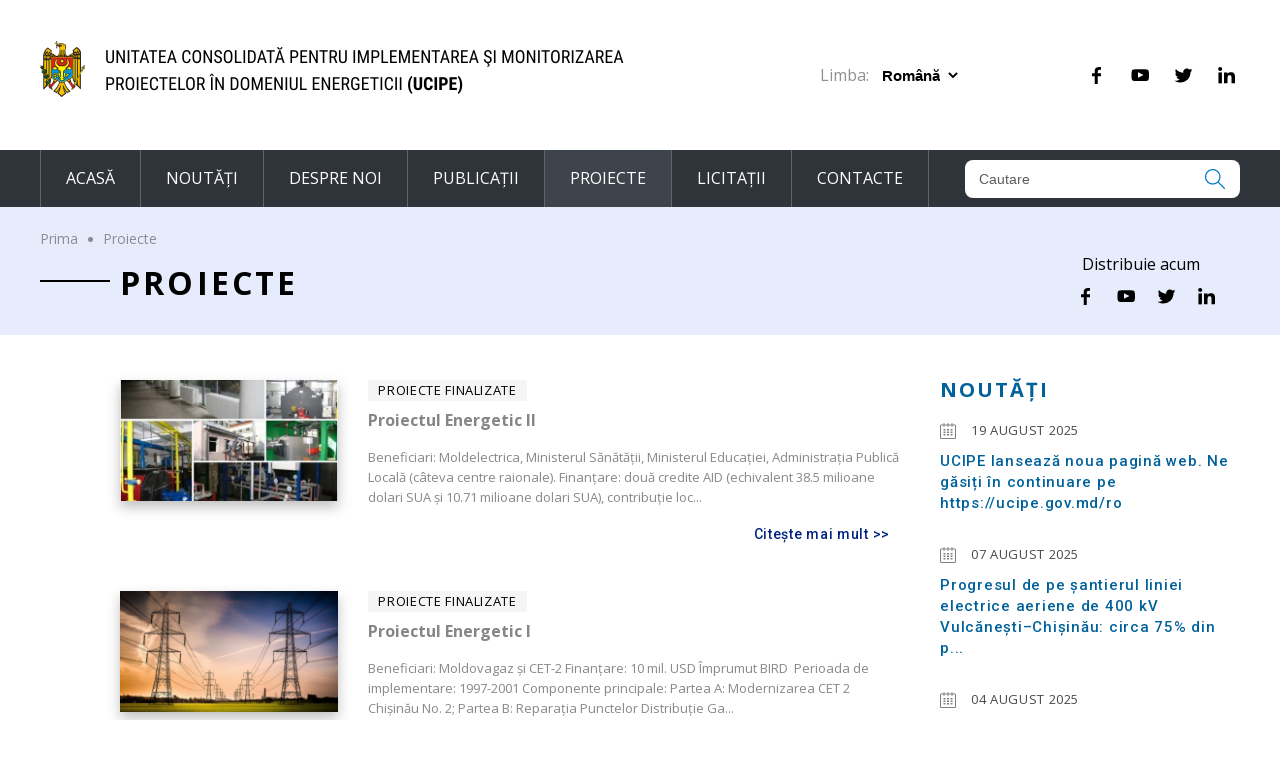

--- FILE ---
content_type: text/html; charset=UTF-8
request_url: https://mepiu.md/rom/proiecte?page=2
body_size: 4181
content:
<!DOCTYPE html>
<html lang="ru">

<head>
  <meta charset="utf-8">
  <base href="/">
  <title>Proiecte</title>
  <meta name="description" content="">
  <meta http-equiv="X-UA-Compatible" content="IE=edge">
  <meta name="viewport" content="width=device-width, initial-scale=1, maximum-scale=1">
    <link rel="icon" type="image/png" sizes="64x64" href="/favicon.png">
<script>function fbs_click() {u=location.href;t=document.title;window.open('http://www.facebook.com/sharer.php?u='+encodeURIComponent(u)+'&t='+encodeURIComponent(t),'sharer','toolbar=0,status=0,width=626,height=436');return false;}</script>  <link rel="icon" type="image/png" sizes="64x64" href="/favicon.png">
  <meta name="theme-color" content="#0079C1">
  <link href="https://fonts.googleapis.com/css?family=Open+Sans:400,600,700" rel="stylesheet">
  <link href="https://fonts.googleapis.com/css?family=Roboto:500" rel="stylesheet">
  <link rel="stylesheet" type="text/css" href="//cdn.jsdelivr.net/npm/slick-carousel@1.8.1/slick/slick.css"/>
  <link rel="stylesheet" href="css/main.css">
  <meta http-equiv="Content-Type" content="text/html; charset=utf-8" /><title>Proiecte</title>
<meta name="title" content="MEPIU" />
<meta name="description" content="" />
<meta name="keywords" content="" />
<base href="/" />
<script>
DocReadyFunction = function() {
    console.log('DocReadyFunctionInit');
}
</script>
<link rel="icon" type="image/png" sizes="64x64" href="/favicon.png">
<script>function fbs_click() {u=location.href;t=document.title;window.open('http://www.facebook.com/sharer.php?u='+encodeURIComponent(u)+'&t='+encodeURIComponent(t),'sharer','toolbar=0,status=0,width=626,height=436');return false;}</script></head>
<body>


<header class="header">
  <div class="header-top-wrapper">
    <div class="container">
      <a href="/rom" class="logo">
        <p><img alt="" src="/mepiu-md.png" style="width: 593px; height: 61px;" /></p>
        <!-- <img src="logo.png" alt="MEPIU" class="img-responsive"> -->
      </a>      
      <div class="site-controll">
        <div class="language">
                      <span class="title">Limba: </span>
            <select name="language" id="language" title="Language" onchange="this.options[this.selectedIndex].value && (window.location = this.options[this.selectedIndex].value);">
                              <option value="https://mepiu.md/rom/proiecte" selected>Română</option>
                              <option value="https://mepiu.md/eng/projects" >English</option>
                          </select>
                  </div>
        <div class="social">
          <a href="#" class="facebook"></a>
<a href="#" class="youtube"></a>
<a href="#" class="twitter"></a>
<a href="#" class="linkedin"></a>        </div>
      </div>
    </div>
  </div>
  <nav class="top-menu">
    <div class="container">
      <div class="top-menu-wrapper">
        <i class="search-button"></i>
        <div class="nav-items-wrapper">
        	                                    <a href="/rom" class=" ">Acasă</a>
                                                <a href="/rom/noutati" class=" ">Noutăți</a>
                                                <a href="/rom/despre-noi" class=" ">Despre noi</a>
                                                <a href="/rom/publicatii" class=" ">Publicații</a>
                                                <a href="/rom/proiecte" class=" active">Proiecte</a>
                                                <a href="/rom/licitatii" class=" ">Licitații</a>
                                                <a href="/rom/contacte" class=" ">Contacte</a>
                            </div>
        <form action="/search/" method="get" class="search">
          <input type="text" placeholder="Cautare" name="search" value="" class="search-input">
          <i class="submit" onclick="$('.submit.show').parents('form:first').submit();"></i>
        </form>
      </div>
    </div>
  </nav>
</header>

<main class="main-content">
		    <!-- ======== BREADCRUMBS END ======== -->
<section class="breadcrumbs">
  <div class="container">
    <div class="breadcrumbs-wrapper">
      <div class="breadcrumbs-list">
      	<a href="/rom" class="breadcrumb-item">Prima</a>
      	          <a href="/rom/proiecte" class="breadcrumb-item">Proiecte</a>
              </div>
      <div class="page-info">
        <div class="section-title horizontal">
          Proiecte        </div>
        <div class="social-share">
          <div class="block-title">Distribuie acum</div>
          <div class="social">
            <a rel="nofollow" href="http://www.facebook.com/share.php?u=<;url>" onclick="return fbs_click()" target="_blank" class="facebook"></a>
<a class="youtube"></a>
<a class="twitter"></a>
<a class="linkedin"></a>          </div>
        </div>
      </div>
    </div>
  </div>
</section>
<!-- ======== BREADCRUMBS START ======== -->
	    
<div class="container">

    <!-- ======== MAIN CONTENT START ======== -->
    <div class="main-content-wrapper">
      <div class="news-wrapper">
      						      			        <div class="news-item">
		          <a href="/rom/proiecte-curente-1/proiectul-energetic-ii" class="news-thumb">
		            <img src="/getimages/450x250x1/large/0_1aee45c3d63ca9cb1759708d506f86b6_mycollages.jpg" alt="Proiectul Energetic II" class="img-responsive">
		          </a>
		          <div class="news-content">
		            <span class="posted">
		            	<span class="category ">Proiecte finalizate</span>
		            </span>
		            <h2 class="news-title old"><a href="/rom/proiecte-curente-1/proiectul-energetic-ii">Proiectul Energetic II</a></h2>
		            <span class="short-description">Beneficiari: Moldelectrica, Ministerul Sănătății, Ministerul Educației, Administrația Publică Locală (c&acirc;teva centre raionale).

Finanțare: două credite AID (echivalent 38.5 milioane dolari SUA și 10.71 milioane dolari SUA), contribuție loc...</span>
		            <span class="view-more"><a href="/rom/proiecte-curente-1/proiectul-energetic-ii" class="read-more">Citește mai mult >></a></span>
		          </div>
		        </div>
	        		        <div class="news-item">
		          <a href="/rom/proiecte-curente-1/proiectul-energetic-i" class="news-thumb">
		            <img src="/getimages/450x250x1/large/0_1aee45c3d63ca9cb1759708d506f86b6_proiectul-energetic-i-2.png" alt="Proiectul Energetic I" class="img-responsive">
		          </a>
		          <div class="news-content">
		            <span class="posted">
		            	<span class="category ">Proiecte finalizate</span>
		            </span>
		            <h2 class="news-title old"><a href="/rom/proiecte-curente-1/proiectul-energetic-i">Proiectul Energetic I</a></h2>
		            <span class="short-description">Beneficiari: Moldovagaz și CET-2

Finanțare: 10 mil. USD &Icirc;mprumut BIRD&nbsp;

Perioada de implementare: 1997-2001

Componente principale:


	Partea A: Modernizarea CET 2 Chișinău No. 2;
	Partea B: Reparația Punctelor Distribuție Ga...</span>
		            <span class="view-more"><a href="/rom/proiecte-curente-1/proiectul-energetic-i" class="read-more">Citește mai mult >></a></span>
		          </div>
		        </div>
	        		        <div class="news-item">
		          <a href="/rom/proiecte-curente-1/proiectul-de-imbunatatire-a-eficientei-sistemului-de-alimentare-centralizata-cu-energie-termica" class="news-thumb">
		            <img src="/getimages/450x250x1/large/0_1aee45c3d63ca9cb1759708d506f86b6_img-3814-compressed_5bee9ed94bd31.jpg" alt="Proiectul de Îmbunătățire a Eficienței Sistemului de Alimentare Centralizată cu Energie Termică" class="img-responsive">
		          </a>
		          <div class="news-content">
		            <span class="posted">
		            	<span class="category ">Proiecte finalizate</span>
		            </span>
		            <h2 class="news-title old"><a href="/rom/proiecte-curente-1/proiectul-de-imbunatatire-a-eficientei-sistemului-de-alimentare-centralizata-cu-energie-termica">Proiectul de Îmbunătățire a Eficienței Sistemului de Alimentare Centralizată cu Energie Termică</a></h2>
		            <span class="short-description">Beneficiarii Proiectului SACET sunt:


	Populația Chișinăului, la general, prin: (i) Creșterea eficienței sectorului de termoficare, și (ii) Sporirea fiabilității serviciilor de termoficare.
	Părțile implicate &icirc;n sectorul de termoficare ...</span>
		            <span class="view-more"><a href="/rom/proiecte-curente-1/proiectul-de-imbunatatire-a-eficientei-sistemului-de-alimentare-centralizata-cu-energie-termica" class="read-more">Citește mai mult >></a></span>
		          </div>
		        </div>
	        		        <div class="news-item">
		          <a href="/rom/proiecte-curente-1/reabilitarea-unor-segmente-prioritare-de-retele-termice-magistrale" class="news-thumb">
		            <img src="/getimages/450x250x1/large/0_1aee45c3d63ca9cb1759708d506f86b6_8cbaf919ee34a1095f34baba64980eeb.jpg" alt="Reabilitarea unor segmente prioritare de rețele termice magistrale" class="img-responsive">
		          </a>
		          <div class="news-content">
		            <span class="posted">
		            	<span class="category ">Proiecte finalizate</span>
		            </span>
		            <h2 class="news-title old"><a href="/rom/proiecte-curente-1/reabilitarea-unor-segmente-prioritare-de-retele-termice-magistrale">Reabilitarea unor segmente prioritare de rețele termice magistrale</a></h2>
		            <span class="short-description">Reabilitarea unor segmente prioritare de rețele termice magistrale din SACET (circa 7200 m rețele de termoficare cu DN 150-900) - pentru a asigura servicii calitative și eficiente de alimentare cu energie termică și a reduce pierderile de căldură ...</span>
		            <span class="view-more"><a href="/rom/proiecte-curente-1/reabilitarea-unor-segmente-prioritare-de-retele-termice-magistrale" class="read-more">Citește mai mult >></a></span>
		          </div>
		        </div>
	        		        <div class="news-item">
		          <a href="/rom/proiecte-curente-1/reconectarea-institutiilor-publice-la-sacet" class="news-thumb">
		            <img src="/getimages/450x250x1/large/0_1aee45c3d63ca9cb1759708d506f86b6_img-20170323-153632.jpg" alt="Reconectarea instituțiilor publice la SACET" class="img-responsive">
		          </a>
		          <div class="news-content">
		            <span class="posted">
		            	<span class="category ">Proiecte finalizate</span>
		            </span>
		            <h2 class="news-title old"><a href="/rom/proiecte-curente-1/reconectarea-institutiilor-publice-la-sacet">Reconectarea instituțiilor publice la SACET</a></h2>
		            <span class="short-description">Reconectarea instituțiilor publice la SACET Chișinău, inclusiv instalarea Punctelor Termice Individuale (PTI) și reconstrucția rețelelor termice aferente (circa 126 PTI/44 instituții publice) și instalarea PTI moderne, complet automatizate cu reco...</span>
		            <span class="view-more"><a href="/rom/proiecte-curente-1/reconectarea-institutiilor-publice-la-sacet" class="read-more">Citește mai mult >></a></span>
		          </div>
		        </div>
	        		        <div class="news-item">
		          <a href="/rom/proiecte-curente-1/modernizarea-a-trei-statii-de-pompare-principale-din-sacet" class="news-thumb">
		            <img src="/getimages/450x250x1/large/0_1aee45c3d63ca9cb1759708d506f86b6_img-9739-compressed.jpg" alt="Modernizarea a trei Stații de Pompare principale din SACET" class="img-responsive">
		          </a>
		          <div class="news-content">
		            <span class="posted">
		            	<span class="category ">Proiecte finalizate</span>
		            </span>
		            <h2 class="news-title old"><a href="/rom/proiecte-curente-1/modernizarea-a-trei-statii-de-pompare-principale-din-sacet">Modernizarea a trei Stații de Pompare principale din SACET</a></h2>
		            <span class="short-description">Modernizarea a trei Stații de Pompare principale din SACET (SP-8, SP-12, SP-13), inclusiv &icirc;nlocuirea pompelor, motoarelor, instalarea convertizoarelor de frecvență și a echipamentului aferent (capacitatea totală a SP nr. 8 este de 8250 m3/h ...</span>
		            <span class="view-more"><a href="/rom/proiecte-curente-1/modernizarea-a-trei-statii-de-pompare-principale-din-sacet" class="read-more">Citește mai mult >></a></span>
		          </div>
		        </div>
	        		        <div class="news-item">
		          <a href="/rom/proiecte-curente-1/constructia-unei-statii-de-pompare-noi" class="news-thumb">
		            <img src="/getimages/450x250x1/large/0_1aee45c3d63ca9cb1759708d506f86b6_img-0043-compressed.jpg" alt="Construcția unei Stații de Pompare noi" class="img-responsive">
		          </a>
		          <div class="news-content">
		            <span class="posted">
		            	<span class="category ">Proiecte finalizate</span>
		            </span>
		            <h2 class="news-title old"><a href="/rom/proiecte-curente-1/constructia-unei-statii-de-pompare-noi">Construcția unei Stații de Pompare noi</a></h2>
		            <span class="short-description">Construcția unei Stații de Pompare noi (cu 3 pompe și 3 motoare, capacitatea totală de 4200 m3/h la &icirc;nălțimea de pompare de 85 m) și a unei rețele termice de interconectare &icirc;ntre circuitele CET-1 și CET-2 (circa 350 m DN700) - pentru a...</span>
		            <span class="view-more"><a href="/rom/proiecte-curente-1/constructia-unei-statii-de-pompare-noi" class="read-more">Citește mai mult >></a></span>
		          </div>
		        </div>
	        		        <div class="news-item">
		          <a href="/rom/proiecte-curente-1/constructia-conductei-de-transport-gaze-naturale-pe-directia-ungheni-chisinau" class="news-thumb">
		            <img src="/getimages/450x250x1/large/0_1aee45c3d63ca9cb1759708d506f86b6_1.jpg" alt="Construcția conductei de transport gaze naturale pe direcția Ungheni-Chișinău" class="img-responsive">
		          </a>
		          <div class="news-content">
		            <span class="posted">
		            	<span class="category ">Proiecte finalizate</span>
		            </span>
		            <h2 class="news-title old"><a href="/rom/proiecte-curente-1/constructia-conductei-de-transport-gaze-naturale-pe-directia-ungheni-chisinau">Construcția conductei de transport gaze naturale pe direcția Ungheni-Chișinău</a></h2>
		            <span class="short-description">Proiectul urmărește crearea unui gazoduct de transport al gazelor naturale care va lega mun. Chișinău cu gazoductul de interconexiune rom&acirc;n &ndash; moldovenesc existent &icirc;n scopul creșterii siguranței de furnizare a energiei &icirc;n ța...</span>
		            <span class="view-more"><a href="/rom/proiecte-curente-1/constructia-conductei-de-transport-gaze-naturale-pe-directia-ungheni-chisinau" class="read-more">Citește mai mult >></a></span>
		          </div>
		        </div>
	        				      </div>
      
<div class="pagination">
        <div class="pagination-wrapper">
                                         
                    <a href="/rom/proiecte?page=1" class="pagination-item">1</a>
                                                                <a href="/rom/proiecte?page=2" class="pagination-item active">2</a>
                                             
                    <a href="/rom/proiecte?page=3" class="pagination-item">3</a>
                                    </div>
      </div>
    </div>
    <!-- ======== MAIN CONTENT END ======== -->

    <!-- ======== SIDEBAR START ======== -->
    <aside class="sidebar">
      <div class="sidebar-wrapper">
      	    <div class="events-wrapper sidebar-item">
  <div class="block-title">Noutăți</div>
  <div class="events-items-wrapper">
  	    <div class="event-item">
      <div class="posted">19 August 2025</div>
      <a href="/rom/noutati/ucipe-lanseaza-noua-pagina-web-ne-gasiti-in-continuare-pe" class="event-title">UCIPE lansează noua pagină web. Ne găsiți în continuare pe https://ucipe.gov.md/ro </a>
    </div>
        <div class="event-item">
      <div class="posted">07 August 2025</div>
      <a href="/rom/noutati/progresul-de-pe-santierul-liniei-electrice-aeriene-de-400-kv-vulcanesti-chisinau-circa-75-din-piloni-asamblati" class="event-title">Progresul de pe șantierul liniei electrice aeriene de 400 kV Vulcănești–Chișinău: circa 75% din p...</a>
    </div>
        <div class="event-item">
      <div class="posted">04 August 2025</div>
      <a href="/rom/noutati/program-de-internship-pentru-femei-in-domeniul-energetic-in-curand-1" class="event-title">Program de Internship pentru Femei în Domeniul Energetic! (în curând)</a>
    </div>
      </div>
  <div class="read-more">
    <a href="noutati" class="view-more black-trasparent">Vezi mai multe</a>
  </div>
</div>
    <div class="auctions-wrapper sidebar-item">
  <div class="block-title">Licitații</div>
  <div class="auctions-items-wrapper">
  		    <div class="auction-item">
	      <span class="posted">24 Iulie 2025</span>
	      <a href="/rom/specific-procurement-notice-request-for-bids-plant-design-supply-and-installation-two-envelope-bidding-process-without-prequalification" class="short-description">Specific Procurement Notice  Request for Bids Plant Design, Supply and Installation </a>
	      <span class="view-more"><a href="/rom/specific-procurement-notice-request-for-bids-plant-design-supply-and-installation-two-envelope-bidding-process-without-prequalification" class="read-more">Citește mai mult >></a></span>
	    </div>
    	    <div class="auction-item">
	      <span class="posted">09 Iulie 2025</span>
	      <a href="/rom/request-for-expressions-of-interest-consulting-services-firms-selection-8" class="short-description">REQUEST FOR EXPRESSIONS OF INTEREST (CONSULTING SERVICES – FIRMS SELECTION)</a>
	      <span class="view-more"><a href="/rom/request-for-expressions-of-interest-consulting-services-firms-selection-8" class="read-more">Citește mai mult >></a></span>
	    </div>
    	    <div class="auction-item">
	      <span class="posted">23 Mai 2025</span>
	      <a href="/rom/request-for-expressions-of-interest-consulting-services-firms-selection-7" class="short-description">REQUEST FOR EXPRESSIONS OF INTEREST (CONSULTING SERVICES – FIRMS SELECTION)</a>
	      <span class="view-more"><a href="/rom/request-for-expressions-of-interest-consulting-services-firms-selection-7" class="read-more">Citește mai mult >></a></span>
	    </div>
      </div>
</div>
      </div>
    </aside>
    <!-- ======== SIDEBAR END ======== -->
  </div>	</main>

<footer class="footer">
  <div class="footer-wrapper">
    <div class="container">
      <div class="main-footer">
        <div class="menu-items">
                                              <span class="footer-menu-item"><a href="/rom/despre-noi" class=" ">Despre noi</a></span>
                                                <span class="footer-menu-item"><a href="/rom/termeni-si-conditii" class=" "> Termeni și condiții</a></span>
                                                <span class="footer-menu-item"><a href="/rom/noutati" class=" ">Noutăți</a></span>
                                                <span class="footer-menu-item"><a href="/rom/licitatii" class=" ">Licitații</a></span>
                                                <span class="footer-menu-item"><a href="/rom/sitemap.txt" class=" ">Sitemap</a></span>
                                                <span class="footer-menu-item"><a href="/rom/proiecte" class=" active">Proiecte</a></span>
                                                <span class="footer-menu-item"><a href="/rom/contacte" class=" "> Contacte</a></span>
                                                <span class="footer-menu-item"><a href="/rom/depune-o-plangere" class=" ">Întreabă UCIPE</a></span>
                            </div>
        <div class="other-content-wrapper">
          <div class="social">
            <a href="#" class="facebook"></a>
<a href="#" class="youtube"></a>
<a href="#" class="twitter"></a>
<a href="#" class="linkedin"></a>          </div>
          <div class="language">
                          <span class="title">Limba: </span>
              <select name="language" id="language" title="Language" onchange="this.options[this.selectedIndex].value && (window.location = this.options[this.selectedIndex].value);">
                                  <option value="https://mepiu.md/rom/proiecte" selected>Română</option>
                                  <option value="https://mepiu.md/eng/projects" >English</option>
                              </select>
                      </div>
        </div>
      </div>
    </div>
  </div>
  <div class="copy-footer-wrapper">
    <div class="container">
      <div class="content-wrapper">
      	<span class="copy">Copyright © 2018-2022   All rights reserved.</span>
<span class="developed">Developed by: <a href="http://webconsulting.md" target="_blank">WebConsulting.md</a></span>      </div>
    </div>
  </div>
</footer>

<script src="libs/jquery/jquery.min.js"></script>
<script type="text/javascript" src="//cdn.jsdelivr.net/npm/slick-carousel@1.8.1/slick/slick.min.js"></script>
<script src="js/scripts.min.js"></script>
</body>
</html>

--- FILE ---
content_type: text/css
request_url: https://mepiu.md/css/main.css
body_size: 7162
content:
/* ========== Text Colors ========== */
/* ============= Base settings =============== */
body {
  margin: 0;
  font-size: 16px;
  min-width: 320px;
  position: relative;
  line-height: 1.6em;
  font-family: "Open Sans", sans-serif;
  overflow-x: hidden;
  color: #000;
}

.container {
  display: -webkit-box;
  display: -webkit-flex;
  display: -ms-flexbox;
  display: flex;
  -webkit-box-orient: vertical;
  -webkit-box-direction: normal;
  -webkit-flex-direction: column;
  -ms-flex-direction: column;
  flex-direction: column;
  -webkit-box-flex: 1;
  -webkit-flex: 1;
  -ms-flex: 1;
  flex: 1;
  max-width: 1200px;
  margin: 0 auto;
  padding-right: 15px;
  padding-left: 15px;
}

.img-responsive {
  max-width: 100%;
}

.main-content {
  display: block;
  line-height: 1;
}

/* =================== COMPONENTS STYLE ================== */
.view-more {
  text-decoration: none;
  padding: 10px 20px;
  -webkit-transition: .2s ease-in-out;
  -o-transition: .2s ease-in-out;
  transition: .2s ease-in-out;
}

.view-more.transparent {
  background-color: transparent;
  border: 1px solid #ffffff;
  color: #ffffff;
}

.view-more.transparent:hover {
  background-color: rgba(255, 255, 255, 0.25);
}

.view-more.black {
  color: #000000;
  border: 1px solid #000000;
}

.view-more.black:hover {
  background-color: #472A48;
  color: #ffffff;
}

.view-more.colored {
  background-color: #0079C1;
  color: #ffffff;
}

.view-more.colored:hover {
  background-color: #0091e8;
}

.view-more.black-trasparent {
  display: inline-block;
  border: 1px solid #000000;
  background-color: transparent;
  color: #000000;
}

.view-more.black-trasparent:hover {
  background-color: #008FE4;
  color: #ffffff;
}

.section-title {
  display: -webkit-box;
  display: -webkit-flex;
  display: -ms-flexbox;
  display: flex;
  -webkit-box-align: center;
  -webkit-align-items: center;
  -ms-flex-align: center;
  align-items: center;
  text-transform: uppercase;
  font-size: 32px;
  font-weight: bold;
  letter-spacing: 0.1em;
}

.section-title.horizontal {
  -webkit-box-orient: horizontal;
  -webkit-box-direction: normal;
  -webkit-flex-direction: row;
  -ms-flex-direction: row;
  flex-direction: row;
  color: #0079C1;
  margin-bottom: 20px;
}

.section-title.horizontal:before {
  content: '';
  display: block;
  width: 70px;
  height: 2px;
  background-color: #0079C1;
  margin-right: 10px;
}

.section-title.vertical {
  -webkit-writing-mode: vertical-lr;
  -ms-writing-mode: tb-lr;
  writing-mode: vertical-lr;
  color: #ffffff;
  -webkit-transform: rotate(180deg);
  -ms-transform: rotate(180deg);
  transform: rotate(180deg);
  text-align: right;
  float: right;
  margin-right: 27px;
}

.section-title.vertical:after {
  content: '';
  display: block;
  width: 2px;
  height: 70px;
  background-color: #ffffff;
  margin-top: 10px;
}

/* =================== HEADER ================== */
.header-top-wrapper {
  display: -webkit-box;
  display: -webkit-flex;
  display: -ms-flexbox;
  display: flex;
  -webkit-box-align: center;
  -webkit-align-items: center;
  -ms-flex-align: center;
  align-items: center;
  -webkit-box-pack: justify;
  -webkit-justify-content: space-between;
  -ms-flex-pack: justify;
  justify-content: space-between;
  padding: 25px 0;
  background-color: #ffffff;
}

.header-top-wrapper .logo {
  display: -webkit-flex;
  display: -moz-flex;
  display: -ms-flex;
  display: -o-flex;
  display: flex;
  flex: 1;
}

.header-top-wrapper>.container {
  display: -webkit-flex;
  display: -moz-flex;
  display: -ms-flex;
  display: -o-flex;
  display: flex;
  width: 100%;
  flex-direction: row;
  justify-content: flex-start;
  align-items: center;
}

.header-top-wrapper .site-controll {
  display: -webkit-flex;
  display: -moz-flex;
  display: -ms-flex;
  display: -o-flex;
  display: flex;
  width: 35%;
  align-items: center;
  justify-content: space-between;
}

.header-top-wrapper .site-controll .language .title {
  color: #909090;
  font-weight: 300;
  font-size: 16px;
}

.header-top-wrapper .language>select {
  padding: 1px 5px 1px 5px;
  background-color: #ffffff;
  border: none;
  outline: none;
  font-size: 15px;
  font-weight: 600;
}

.header-top-wrapper .social {
  display: -webkit-box;
  display: -webkit-flex;
  display: -ms-flexbox;
  display: flex;
  -webkit-box-align: center;
  -webkit-align-items: center;
  -ms-flex-align: center;
  align-items: center;
  -webkit-flex-wrap: wrap;
  -ms-flex-wrap: wrap;
  flex-wrap: wrap;
  width: auto;
}

.header-top-wrapper .social a {
  width: 18px;
  height: 18px;
  -webkit-background-size: cover;
  background-size: cover;
  margin-right: 15px;
  padding: 5px;
  line-height: 1em;
}

.header-top-wrapper .social a:last-child {
  margin-right: 0;
}

.header-top-wrapper .social a.facebook {
  background: url("../img/icons/facebook-black.svg") center center no-repeat;
}

.header-top-wrapper .social a.youtube {
  background: url("../img/icons/youtube-black.svg") center center no-repeat;
}

.header-top-wrapper .social a.twitter {
  background: url("../img/icons/twitter-black.svg") center center no-repeat;
}

.header-top-wrapper .social a.linkedin {
  background: url("../img/icons/linkedin-black.svg") center center no-repeat;
}

/* =================== TOP MENU ================== */
.top-menu {
  display: block;
  background-color: #2F343A;
}

.top-menu .top-menu-wrapper {
  display: -webkit-box;
  display: -webkit-flex;
  display: -ms-flexbox;
  display: flex;
  -webkit-box-align: center;
  -webkit-align-items: center;
  -ms-flex-align: center;
  align-items: center;
  -webkit-box-pack: justify;
  -webkit-justify-content: space-between;
  -ms-flex-pack: justify;
  justify-content: space-between;
  -webkit-box-flex: 1;
  -webkit-flex: 1;
  -ms-flex: 1;
  flex: 1;
}

.top-menu .top-menu-wrapper i.search-button {
  width: 40px;
  height: 36px;
  display: none;
  background: #ffffff url("../img/icons/menu.svg") center center no-repeat;
  -webkit-background-size: 30px;
  background-size: 30px;
  position: absolute;
  left: 0;
  top: 10px;
  -webkit-border-radius: 8px;
  border-radius: 8px;
  z-index: 2;
}

.top-menu .top-menu-wrapper .nav-items-wrapper {
  display: -webkit-box;
  display: -webkit-flex;
  display: -ms-flexbox;
  display: flex;
  -webkit-flex-wrap: wrap;
  -ms-flex-wrap: wrap;
  flex-wrap: wrap;
}

.top-menu .top-menu-wrapper .nav-items-wrapper a {
  padding: 16px 25px;
  color: #ffffff;
  text-decoration: none;
  border-right: 1px solid #636363;
  -webkit-transition: .2s ease-in-out;
  -o-transition: .2s ease-in-out;
  transition: .2s ease-in-out;
  text-transform: uppercase;
}

.top-menu .top-menu-wrapper .nav-items-wrapper a:hover,
.top-menu .top-menu-wrapper .nav-items-wrapper a.active {
  background-color: #3d444b;
}

.top-menu .top-menu-wrapper .nav-items-wrapper a:first-child {
  border-left: 1px solid #636363;
}

.top-menu .top-menu-wrapper form.search {
  display: -webkit-box;
  display: -webkit-flex;
  display: -ms-flexbox;
  display: flex;
  width: 250px;
  -webkit-box-align: center;
  -webkit-align-items: center;
  -ms-flex-align: center;
  align-items: center;
  background-color: #ffffff;
  -webkit-border-radius: 8px;
  border-radius: 8px;
  padding: 8px 15px 8px 10px;
}

.top-menu .top-menu-wrapper form.search input.search-input {
  display: -webkit-box;
  display: -webkit-flex;
  display: -ms-flexbox;
  display: flex;
  -webkit-box-flex: 1;
  -webkit-flex: 1;
  -ms-flex: 1;
  flex: 1;
  border-color: transparent;
  outline: none;
  margin-right: 10px;
  color: #5C5C5C;
  font-size: 14px;
}

.top-menu .top-menu-wrapper form.search input.search-input::-webkit-input-placeholder {
  coloR: #5C5C5C;
}

.top-menu .top-menu-wrapper form.search input.search-input::-moz-placeholder {
  coloR: #5C5C5C;
}

.top-menu .top-menu-wrapper form.search input.search-input:-ms-input-placeholder {
  coloR: #5C5C5C;
}

.top-menu .top-menu-wrapper form.search input.search-input::-ms-input-placeholder {
  coloR: #5C5C5C;
}

.top-menu .top-menu-wrapper form.search input.search-input::placeholder {
  coloR: #5C5C5C;
}

.top-menu .top-menu-wrapper form.search .submit {
  background: url("../img/icons/search.svg") center center no-repeat;
  width: 20px;
  height: 20px;
  cursor: pointer;
}

/* =================== SLIDER ================== */
section.slider {
  height: 444px;
  position: relative;
}

section.slider .sliders-wrapper {
  display: block;
  height: 444px;
  position: relative;
}

section.slider .sliders-wrapper .slider-item {
  display: -webkit-box;
  display: -webkit-flex;
  display: -ms-flexbox;
  display: flex;
  -webkit-box-align: start;
  -webkit-align-items: flex-start;
  -ms-flex-align: start;
  align-items: flex-start;
  min-height: 444px;
  position: absolute;
  width: 100%;
  top: 0;
  left: 0;
  right: 0;
  opacity: 0;
  visibility: hidden;
  -webkit-transition: .5s ease-in-out;
  -o-transition: .5s ease-in-out;
  transition: .5s ease-in-out;
}

section.slider .sliders-wrapper .slider-item.active {
  opacity: 1;
  visibility: visible;
}

section.slider .sliders-wrapper .slider-item .left-part,
section.slider .sliders-wrapper .slider-item .right-part {
  display: inline-block;
  background-color: #dedede;
}

section.slider .sliders-wrapper .slider-item .right-part iframe {
  width: 100%;
  height: 100%;
}

section.slider .sliders-wrapper .slider-item .left-part {
  width: 45%;
  height: 380px;
  display: -webkit-box;
  display: -webkit-flex;
  display: -ms-flexbox;
  display: flex;
  -webkit-box-pack: end;
  -webkit-justify-content: flex-end;
  -ms-flex-pack: end;
  justify-content: flex-end;
  position: relative;
}

section.slider .sliders-wrapper .slider-item .left-part .content-wrapper {
  display: -webkit-box;
  display: -webkit-flex;
  display: -ms-flexbox;
  display: flex;
  -webkit-box-orient: vertical;
  -webkit-box-direction: normal;
  -webkit-flex-direction: column;
  -ms-flex-direction: column;
  flex-direction: column;
  -webkit-box-pack: center;
  -webkit-justify-content: center;
  -ms-flex-pack: center;
  justify-content: center;
  max-width: 480px;
  width: 100%;
  color: #ffffff;
  margin-right: 25px;
}

section.slider .sliders-wrapper .slider-item .left-part .content-wrapper .category {
  font-family: "Roboto", sans-serif;
  opacity: 0.5;
  margin-bottom: 15px;
  margin-left: 70px;
}

section.slider .sliders-wrapper .slider-item .left-part .content-wrapper .title {
  font-size: 24px;
  line-height: 1.6em;
  font-weight: bold;
  margin-left: 70px;
  position: relative;
  margin-bottom: 25px;
  color: #fff;
  text-decoration: none;
  transition: color .2s;
}

section.slider .sliders-wrapper .slider-item .left-part .content-wrapper .title:hover {
  color: #d2d2d2;
}

section.slider .sliders-wrapper .slider-item .left-part .content-wrapper .title:before {
  content: '';
  display: block;
  position: absolute;
  left: -80px;
  top: 18px;
  width: 70px;
  height: 2px;
  background-color: #ffffff;
  margin-right: 10px;
  opacity: 0.5;
}

section.slider .sliders-wrapper .slider-item .left-part .content-wrapper .open-slider {
  display: -webkit-inline-box;
  display: -webkit-inline-flex;
  display: -ms-inline-flexbox;
  display: inline-flex;
  margin-left: 70px;
}

section.slider .sliders-wrapper .slider-item .left-part .slider-dots {
  position: absolute;
  display: -webkit-box;
  display: -webkit-flex;
  display: -ms-flexbox;
  display: flex;
  -webkit-box-align: center;
  -webkit-align-items: center;
  -ms-flex-align: center;
  align-items: center;
  bottom: 35px;
  right: 35px;
}

section.slider .sliders-wrapper .slider-item .left-part .slider-dots>span {
  width: 10px;
  height: 10px;
  background-color: rgba(255, 255, 255, 0.6);
  -webkit-border-radius: 50%;
  border-radius: 50%;
  margin-right: 5px;
  border: 2px solid #0079C1;
  cursor: pointer;
  -webkit-transition: .2s ease-in-out;
  -o-transition: .2s ease-in-out;
  transition: .2s ease-in-out;
}

section.slider .sliders-wrapper .slider-item .left-part .slider-dots>span:last-child {
  margin-right: 0;
}

section.slider .sliders-wrapper .slider-item .left-part .slider-dots>span.active,
section.slider .sliders-wrapper .slider-item .left-part .slider-dots>span:hover {
  background-color: #0079C1;
  border-color: #ffffff;
}

section.slider .sliders-wrapper .slider-item .right-part {
  width: 55%;
  position: relative;
  height: 444px;
  background-position: center center;
  background-repeat: no-repeat;
  -webkit-background-size: cover;
  background-size: cover;
}

section.slider .sliders-wrapper .slider-item .right-part h1 {
  position: absolute;
  bottom: 25px;
  left: 45px;
  margin: 0;
}

section.slider .sliders-wrapper .slider-item .right-part h1>span {
  background-color: #472A48;
  color: #ffffff;
  font-weight: 300;
  line-height: 1.4em;
  padding: 5px 0;
}

section.slider .sliders-wrapper .slider-item .right-part h1>span>p {
  background-color: #472A48;
  color: #ffffff;
  font-weight: 300;
  line-height: 1.4em;
  padding: 5px 0;
}

section.slider .sliders-wrapper .slider-controls {
  position: absolute;
  bottom: 0;
  left: -webkit-calc(45% - 64px*2);
  left: calc(45% - 64px*2);
  display: -webkit-box;
  display: -webkit-flex;
  display: -ms-flexbox;
  display: flex;
  cursor: pointer;
}

section.slider .sliders-wrapper .slider-controls:before {
  content: '';
  background-color: #ffffff;
  width: 50vw;
  height: 64px;
  position: absolute;
  top: 0;
  right: 128px;
}

section.slider .sliders-wrapper .slider-controls .next,
section.slider .sliders-wrapper .slider-controls .prev {
  width: 64px;
  height: 64px;
  position: relative;
  cursor: pointer;
}

section.slider .sliders-wrapper .slider-controls .next {
  background-color: #008FE4;
}

section.slider .sliders-wrapper .slider-controls .next:hover {
  background-color: #005e96;
}

section.slider .sliders-wrapper .slider-controls .next:after {
  content: '';
  position: absolute;
  width: 64px;
  height: 64px;
  background: url("../img/icons/next_prev.svg") center center no-repeat;
  -webkit-transform: rotate(180deg);
  -ms-transform: rotate(180deg);
  transform: rotate(180deg);
}

section.slider .sliders-wrapper .slider-controls .prev {
  background-color: #004E7D;
}

section.slider .sliders-wrapper .slider-controls .prev:hover {
  background-color: #0072b6;
}

section.slider .sliders-wrapper .slider-controls .prev:after {
  content: '';
  position: absolute;
  width: 64px;
  height: 64px;
  background: url("../img/icons/next_prev.svg") center center no-repeat;
}

/* =================== ABOUT ================== */
section.about {
  margin-top: 90px;
  margin-bottom: 90px;
}

section.about .about-wrapper .content-wrapper {
  display: -webkit-box;
  display: -webkit-flex;
  display: -ms-flexbox;
  display: flex;
  -webkit-box-flex: 1;
  -webkit-flex: 1;
  -ms-flex: 1;
  flex: 1;
  -webkit-box-align: start;
  -webkit-align-items: flex-start;
  -ms-flex-align: start;
  align-items: flex-start;
}

section.about .about-wrapper .content-wrapper .description {
  width: 60%;
  margin-right: 70px;
  margin-left: 80px;
  font-size: 15px;
  line-height: 25px;
  color: #000000;
}

section.about .about-wrapper .content-wrapper .description a.gallery-item {
  display: -webkit-inline-box;
  display: -webkit-inline-flex;
  display: -ms-inline-flexbox;
  display: inline-flex;
  width: unset;
  color: #000000;
  text-decoration: none;
  padding: 7px 20px;
  margin-bottom: 0;
  margin-top: 20px;
  border: 1px solid #000000;
}

section.about .about-wrapper .content-wrapper .gallery {
  display: -webkit-box;
  display: -webkit-flex;
  display: -ms-flexbox;
  display: flex;
  -webkit-box-orient: horizontal;
  -webkit-box-direction: normal;
  -webkit-flex-direction: row;
  -ms-flex-direction: row;
  flex-direction: row;
  -webkit-box-pack: justify;
  -webkit-justify-content: space-between;
  -ms-flex-pack: justify;
  justify-content: space-between;
  -webkit-flex-wrap: wrap;
  -ms-flex-wrap: wrap;
  flex-wrap: wrap;
  width: 40%;
}

section.about .about-wrapper .content-wrapper .gallery-item {
  display: -webkit-box;
  display: -webkit-flex;
  display: -ms-flexbox;
  display: flex;
  -webkit-box-align: start;
  -webkit-align-items: flex-start;
  -ms-flex-align: start;
  align-items: flex-start;
  width: 49%;
  margin-bottom: 2%;
  cursor: pointer;
}

section.about .about-wrapper .content-wrapper .gallery a.gallery-item {
  -webkit-box-align: center;
  -webkit-align-items: center;
  -ms-flex-align: center;
  align-items: center;
  -webkit-box-pack: center;
  -webkit-justify-content: center;
  -ms-flex-pack: center;
  justify-content: center;
  background-color: #0079C1;
  text-decoration: none;
  color: #ffffff;
  -webkit-box-orient: vertical;
  -webkit-box-direction: normal;
  -webkit-flex-direction: column;
  -ms-flex-direction: column;
  flex-direction: column;
}

section.about .about-wrapper .content-wrapper .gallery a.gallery-item:after {
  content: '';
  display: block;
  margin-top: 15px;
  width: 20px;
  height: 17px;
  background: url("../img/icons/next_prev.svg") center center no-repeat;
  -webkit-transition: margin-left .2s ease-in-out;
  -o-transition: margin-left .2s ease-in-out;
  transition: margin-left .2s ease-in-out;
}

section.about .about-wrapper .content-wrapper .gallery a.gallery-item:hover:after {
  margin-left: 15px;
}

/* =================== PROJECTS ================== */
section.projects {
  background: -webkit-gradient(linear, left top, right top, color-stop(20%, #472A48), color-stop(0%, transparent), color-stop(80%, #E6ECFB));
  background: -webkit-linear-gradient(left, #472A48 20%, transparent 0%, #E6ECFB 80%);
  background: -o-linear-gradient(left, #472A48 20%, transparent 0%, #E6ECFB 80%);
  background: linear-gradient(to right, #472A48 20%, transparent 0%, #E6ECFB 80%);
  margin-bottom: 90px;
}

section.projects>.container {
  position: relative;
}

section.projects .projects-wrapper {
  display: -webkit-box;
  display: -webkit-flex;
  display: -ms-flexbox;
  display: flex;
  -webkit-box-flex: 1;
  -webkit-flex: 1;
  -ms-flex: 1;
  flex: 1;
}

section.projects .projects-wrapper .left-part {
  display: -webkit-box;
  display: -webkit-flex;
  display: -ms-flexbox;
  display: flex;
  -webkit-box-align: end;
  -webkit-align-items: flex-end;
  -ms-flex-align: end;
  align-items: flex-end;
  -webkit-box-orient: vertical;
  -webkit-box-direction: normal;
  -webkit-flex-direction: column;
  -ms-flex-direction: column;
  flex-direction: column;
  width: 12%;
  background-color: #472A48;
  position: relative;
}

section.projects .projects-wrapper .right-part {
  width: 88%;
  background-color: #E6ECFB;
}

section.projects .projects-wrapper .right-part .news-items-wrapper {
  display: -webkit-box;
  display: -webkit-flex;
  display: -ms-flexbox;
  display: flex;
  -webkit-box-flex: 1;
  -webkit-flex: 1;
  -ms-flex: 1;
  flex: 1;
  max-width: 1145px;
  -webkit-box-align: start;
  -webkit-align-items: flex-start;
  -ms-flex-align: start;
  align-items: flex-start;
  margin-left: 27px;
}

section.projects .projects-wrapper .right-part .news-items-wrapper .slick-list {
  padding-left: 10px;
}

section.projects .projects-wrapper .right-part .news-items-wrapper .slick-active img {
  -webkit-box-shadow: 0 6px 12px rgba(0, 0, 0, 0.25);
  box-shadow: 0 6px 12px rgba(0, 0, 0, 0.25);
}

section.projects .projects-wrapper .right-part .news-items-wrapper .news-item {
  display: block;
  text-decoration: none;
  width: 33%;
  margin-right: 30px;
  margin-top: 36px;
  outline: transparent;
}

section.projects .projects-wrapper .right-part .news-items-wrapper .news-item img {
  margin-bottom: 40px;
}

section.projects .projects-wrapper .right-part .news-items-wrapper .news-item .title {
  display: block;
  font-size: 14px;
  line-height: 23px;
  letter-spacing: 0.05em;
  color: #000000;
  font-weight: bold;
  margin-bottom: 23px;
}

section.projects .projects-wrapper .right-part .news-items-wrapper .news-item .read-more {
  font-size: 14px;
  line-height: 20px;
  letter-spacing: 0.05em;
  color: #004E7D;
}

section.projects .projects-wrapper .right-part .news-items-wrapper .news-item:last-child {
  margin-right: 0;
}

section.projects .projects-wrapper .right-part .view-more-news {
  display: -webkit-box;
  display: -webkit-flex;
  display: -ms-flexbox;
  display: flex;
  -webkit-box-pack: end;
  -webkit-justify-content: flex-end;
  -ms-flex-pack: end;
  justify-content: flex-end;
  -webkit-box-align: center;
  -webkit-align-items: center;
  -ms-flex-align: center;
  align-items: center;
  margin-top: 25px;
  margin-bottom: 25px;
}

section.projects .slider-controls {
  display: -webkit-box;
  display: -webkit-flex;
  display: -ms-flexbox;
  display: flex;
  position: absolute;
  -webkit-box-align: start;
  -webkit-align-items: flex-start;
  -ms-flex-align: start;
  align-items: flex-start;
  -webkit-box-pack: end;
  -webkit-justify-content: flex-end;
  -ms-flex-pack: end;
  justify-content: flex-end;
  bottom: 0;
  width: 100vw;
  height: 64px;
  background-color: #ffffff;
}

section.projects .slider-controls .next,
section.projects .slider-controls .prev {
  width: 64px;
  height: 64px;
  position: relative;
  cursor: pointer;
}

section.projects .slider-controls .next {
  background-color: #65376F;
}

section.projects .slider-controls .next:hover {
  background-color: #794285;
}

section.projects .slider-controls .next:after {
  content: '';
  position: absolute;
  width: 64px;
  height: 64px;
  background: url("../img/icons/next_prev.svg") center center no-repeat;
  -webkit-transform: rotate(180deg);
  -ms-transform: rotate(180deg);
  transform: rotate(180deg);
}

section.projects .slider-controls .prev {
  background-color: #512c59;
}

section.projects .slider-controls .prev:hover {
  background-color: #794285;
}

section.projects .slider-controls .prev:after {
  content: '';
  position: absolute;
  width: 64px;
  height: 64px;
  background: url("../img/icons/next_prev.svg") center center no-repeat;
}

/* =================== EVENTS ================== */
section.events {
  margin-bottom: 90px;
}

section.events .events-wrapper {
  display: -webkit-box;
  display: -webkit-flex;
  display: -ms-flexbox;
  display: flex;
  -webkit-box-align: start;
  -webkit-align-items: flex-start;
  -ms-flex-align: start;
  align-items: flex-start;
  -webkit-box-flex: 1;
  -webkit-flex: 1;
  -ms-flex: 1;
  flex: 1;
}

section.events .events-wrapper .content-wrapper {
  width: 40%;
  margin-right: 45px;
  font-size: 15px;
  line-height: 25px;
  color: #000000;
}

section.events .events-wrapper .content-wrapper .description {
  margin-bottom: 40px;
  margin-left: 80px;
}

section.events .events-wrapper .content-wrapper .view-more {
  margin-left: 80px;
}

section.events .events-wrapper .events-items {
  display: -webkit-box;
  display: -webkit-flex;
  display: -ms-flexbox;
  display: flex;
  -webkit-box-orient: vertical;
  -webkit-box-direction: normal;
  -webkit-flex-direction: column;
  -ms-flex-direction: column;
  flex-direction: column;
  -webkit-box-align: start;
  -webkit-align-items: flex-start;
  -ms-flex-align: start;
  align-items: flex-start;
  -webkit-box-flex: 1;
  -webkit-flex: 1;
  -ms-flex: 1;
  flex: 1;
}

section.events .events-wrapper .events-items .event-item {
  display: -webkit-box;
  display: -webkit-flex;
  display: -ms-flexbox;
  display: flex;
  -webkit-box-flex: 1;
  -webkit-flex: 1;
  -ms-flex: 1;
  flex: 1;
  -webkit-box-orient: vertical;
  -webkit-box-direction: normal;
  -webkit-flex-direction: column;
  -ms-flex-direction: column;
  flex-direction: column;
  margin-bottom: 25px;
  text-decoration: none;
}

section.events .events-wrapper .events-items .event-item:last-child {
  margin-bottom: 0;
}

section.events .events-wrapper .events-items .event-item .posted {
  display: -webkit-box;
  display: -webkit-flex;
  display: -ms-flexbox;
  display: flex;
  -webkit-box-align: center;
  -webkit-align-items: center;
  -ms-flex-align: center;
  align-items: center;
  font-size: 13px;
  line-height: 21px;
  letter-spacing: 0.05em;
  text-transform: uppercase;
  color: #494949;
  margin-bottom: 5px;
}

section.events .events-wrapper .events-items .event-item .posted:before {
  content: '';
  display: block;
  width: 16px;
  height: 16px;
  margin-right: 15px;
  background: url("../img/icons/calendar.svg") center center no-repeat;
  opacity: 0.5;
}

section.events .events-wrapper .events-items .event-item .event-title {
  margin-left: 31px;
  text-decoration: none;
  color: #004E7D;
  font-size: 15px;
  line-height: 21px;
  font-weight: 500;
  font-family: "Roboto", sans-serif;
  letter-spacing: 0.05em;
  transition: .2s ease-in-out;
}

section.events .events-wrapper .events-items .event-item .event-title:hover {
  text-decoration: underline;
}

/* =================== AUCTIONS ================== */
section.auctions {
  background-color: #EFE5D7;
  padding: 60px 0 50px 0;
}

section.auctions .auctions-wrapper {
  display: -webkit-box;
  display: -webkit-flex;
  display: -ms-flexbox;
  display: flex;
  -webkit-box-align: start;
  -webkit-align-items: flex-start;
  -ms-flex-align: start;
  align-items: flex-start;
  -webkit-box-flex: 1;
  -webkit-flex: 1;
  -ms-flex: 1;
  flex: 1;
}

section.auctions .auctions-wrapper .section-title {
  color: #000000;
}

section.auctions .auctions-wrapper .section-title:before {
  background-color: #000000;
}

section.auctions .auctions-wrapper .content-wrapper {
  width: 40%;
  margin-right: 45px;
  font-size: 15px;
  line-height: 25px;
  color: #000000;
}

section.auctions .auctions-wrapper .content-wrapper .description {
  margin-left: 80px;
}

section.auctions .auctions-wrapper .auction-items-wrapper {
  display: block;
  -webkit-box-orient: horizontal;
  -webkit-box-direction: normal;
  -webkit-flex-direction: row;
  -ms-flex-direction: row;
  flex-direction: row;
  -webkit-box-align: start;
  -webkit-align-items: flex-start;
  -ms-flex-align: start;
  align-items: flex-start;
  -webkit-box-pack: justify;
  -webkit-justify-content: space-between;
  -ms-flex-pack: justify;
  justify-content: space-between;
  width: 56%;
}

section.auctions .auctions-wrapper .auction-items-wrapper .auction-item {
  width: 47%;
  display: block;
}

section.auctions .auctions-wrapper .auction-items-wrapper .auction-item .posted {
  display: -webkit-box;
  display: -webkit-flex;
  display: -ms-flexbox;
  display: flex;
  -webkit-box-align: center;
  -webkit-align-items: center;
  -ms-flex-align: center;
  align-items: center;
  font-size: 13px;
  line-height: 21px;
  letter-spacing: 0.05em;
  text-transform: uppercase;
  color: #494949;
  margin-bottom: 10px;
}

section.auctions .auctions-wrapper .auction-items-wrapper .auction-item .posted:before {
  content: '';
  display: block;
  width: 22px;
  height: 22px;
  margin-right: 15px;
  background: url("../img/icons/copy.svg") center center no-repeat;
  -webkit-background-size: cover;
  background-size: cover;
}

section.auctions .auctions-wrapper .auction-items-wrapper .auction-item .post-content {
  display: -webkit-box;
  display: -webkit-flex;
  display: -ms-flexbox;
  display: flex;
  -webkit-box-orient: vertical;
  -webkit-box-direction: normal;
  -webkit-flex-direction: column;
  -ms-flex-direction: column;
  flex-direction: column;
  outline: transparent;
  text-decoration: none;
}

section.auctions .auctions-wrapper .auction-items-wrapper .auction-item .post-content .title {
  color: #000000;
  font-family: "Roboto", sans-serif;
  font-weight: 500;
  line-height: 21px;
  letter-spacing: 0.05em;
  margin-bottom: 15px;
  outline: transparent;
}

section.auctions .auctions-wrapper .auction-items-wrapper .auction-item .post-content .read-more {
  font-size: 14px;
  line-height: 23px;
  letter-spacing: 0.05em;
  color: #BD5B00;
}

section.auctions .auctions-wrapper .auction-items-wrapper .slick-dots {
  display: -webkit-box;
  display: -webkit-flex;
  display: -ms-flexbox;
  display: flex;
  -webkit-box-pack: center;
  -webkit-justify-content: center;
  -ms-flex-pack: center;
  justify-content: center;
  -webkit-box-align: center;
  -webkit-align-items: center;
  -ms-flex-align: center;
  align-items: center;
  list-style: none;
  padding-left: 0;
  margin-top: 40px;
  margin-bottom: 0;
}

section.auctions .auctions-wrapper .auction-items-wrapper .slick-dots>li {
  margin-right: 10px;
  font-size: 0;
  -webkit-border-radius: 50%;
  border-radius: 50%;
  border: 2px solid #EFE5D7;
}

section.auctions .auctions-wrapper .auction-items-wrapper .slick-dots>li>button {
  background-color: rgba(0, 0, 0, 0.25);
  border: none;
  font-size: 0;
  padding: 0;
  -webkit-border-radius: 50%;
  border-radius: 50%;
  width: 12px;
  height: 12px;
  outline: transparent;
  cursor: pointer;
  -webkit-transition: .2s ease-in-out;
  -o-transition: .2s ease-in-out;
  transition: .2s ease-in-out;
}

section.auctions .auctions-wrapper .auction-items-wrapper .slick-dots>li.slick-active,
section.auctions .auctions-wrapper .auction-items-wrapper .slick-dots>li:hover {
  border: 2px solid #BD5B00;
}

section.auctions .auctions-wrapper .auction-items-wrapper .slick-dots>li.slick-active button,
section.auctions .auctions-wrapper .auction-items-wrapper .slick-dots>li:hover button {
  background-color: transparent;
}

/* =================== PARTNERS ================== */
section.partners .partners-wrapper {
  max-height: 150px;
  overflow: hidden;
  padding: 30px 0;
}

section.partners .partners-wrapper .slider-items {
  display: -webkit-box;
  display: -webkit-flex;
  display: -ms-flexbox;
  display: flex;
  -webkit-box-flex: 1;
  -webkit-flex: 1;
  -ms-flex: 1;
  flex: 1;
  -webkit-box-align: start;
  -webkit-align-items: flex-start;
  -ms-flex-align: start;
  align-items: flex-start;
}

section.partners .partners-wrapper .slider-items .slick-track {
  display: -webkit-box;
  display: -webkit-flex;
  display: -ms-flexbox;
  display: flex;
  -webkit-box-align: center;
  -webkit-align-items: center;
  -ms-flex-align: center;
  align-items: center;
}

section.partners .partners-wrapper .slider-items .slick-track .slick-slide {
  margin: 0 35px;
}

/* =================== MAIN FOOTER ================== */
footer.footer .footer-wrapper {
  padding: 40px 0;
  background-color: #2F343A;
}

footer.footer .footer-wrapper .main-footer {
  display: -webkit-box;
  display: -webkit-flex;
  display: -ms-flexbox;
  display: flex;
  -webkit-box-flex: 1;
  -webkit-flex: 1;
  -ms-flex: 1;
  flex: 1;
  -webkit-box-orient: horizontal;
  -webkit-box-direction: normal;
  -webkit-flex-direction: row;
  -ms-flex-direction: row;
  flex-direction: row;
  -webkit-box-align: start;
  -webkit-align-items: flex-start;
  -ms-flex-align: start;
  align-items: flex-start;
}

footer.footer .footer-wrapper .main-footer .menu-items {
  display: -webkit-box;
  display: -webkit-flex;
  display: -ms-flexbox;
  display: flex;
  width: 60%;
  -webkit-flex-wrap: wrap;
  -ms-flex-wrap: wrap;
  flex-wrap: wrap;
}

footer.footer .footer-wrapper .main-footer .menu-items .footer-menu-item {
  display: block;
  width: 33.33%;
  margin-bottom: 18px;
  line-height: 1;
}

footer.footer .footer-wrapper .main-footer .menu-items .footer-menu-item:nth-last-child(-n+3) {
  margin-bottom: 0;
}

footer.footer .footer-wrapper .main-footer .menu-items .footer-menu-item>a {
  text-decoration: none;
  font-size: 12px;
  letter-spacing: .05em;
  line-height: 1;
  color: #ffffff;
  border-bottom: 1px solid #2F343A;
  padding-bottom: 5px;
  -webkit-transition: .2s ease-in-out;
  -o-transition: .2s ease-in-out;
  transition: .2s ease-in-out;
}

footer.footer .footer-wrapper .main-footer .menu-items .footer-menu-item>a:hover,
footer.footer .footer-wrapper .main-footer .menu-items .footer-menu-item>a.active {
  border-bottom: 1px solid #8a8a8a;
}

footer.footer .footer-wrapper .main-footer .other-content-wrapper {
  display: -webkit-box;
  display: -webkit-flex;
  display: -ms-flexbox;
  display: flex;
  -webkit-box-align: start;
  -webkit-align-items: flex-start;
  -ms-flex-align: start;
  align-items: flex-start;
  width: 40%;
}

footer.footer .footer-wrapper .main-footer .other-content-wrapper .social {
  display: -webkit-box;
  display: -webkit-flex;
  display: -ms-flexbox;
  display: flex;
  -webkit-box-align: center;
  -webkit-align-items: center;
  -ms-flex-align: center;
  align-items: center;
  -webkit-flex-wrap: wrap;
  -ms-flex-wrap: wrap;
  flex-wrap: wrap;
  width: 60%;
}

footer.footer .footer-wrapper .main-footer .other-content-wrapper .social a {
  width: 18px;
  height: 18px;
  -webkit-background-size: cover;
  background-size: cover;
  margin-right: 15px;
  padding: 5px;
  line-height: 1em;
}

footer.footer .footer-wrapper .main-footer .other-content-wrapper .social a:last-child {
  margin-right: 0;
}

footer.footer .footer-wrapper .main-footer .other-content-wrapper .social a.facebook {
  background: url("../img/icons/facebook.svg") center center no-repeat;
}

footer.footer .footer-wrapper .main-footer .other-content-wrapper .social a.youtube {
  background: url("../img/icons/youtube.svg") center center no-repeat;
}

footer.footer .footer-wrapper .main-footer .other-content-wrapper .social a.twitter {
  background: url("../img/icons/twitter.svg") center center no-repeat;
}

footer.footer .footer-wrapper .main-footer .other-content-wrapper .social a.linkedin {
  background: url("../img/icons/linkedin.svg") center center no-repeat;
}

footer.footer .footer-wrapper .main-footer .other-content-wrapper .language {
  width: 40%;
}

footer.footer .footer-wrapper .main-footer .other-content-wrapper .language span.title {
  color: #ffffff;
  margin-right: 10px;
}

footer.footer .footer-wrapper .main-footer .other-content-wrapper .language>select {
  background-color: #2F343A;
  padding: 1px 10px;
  font-size: 15px;
  color: #ffffff;
  border: none;
  cursor: pointer;
  border-bottom: 1px solid #2F343A;
  transition: .2s ease-in-out;
  outline: transparent;
}

footer.footer .footer-wrapper .main-footer .other-content-wrapper .language>select:hover {
  border-bottom: 1px solid #8a8a8a;
}

footer.footer .copy-footer-wrapper {
  background-color: #000000;
  padding: 18px 0;
}

footer.footer .copy-footer-wrapper .content-wrapper {
  display: -webkit-box;
  display: -webkit-flex;
  display: -ms-flexbox;
  display: flex;
  -webkit-box-flex: 1;
  -webkit-flex: 1;
  -ms-flex: 1;
  flex: 1;
  -webkit-box-align: center;
  -webkit-align-items: center;
  -ms-flex-align: center;
  align-items: center;
  -webkit-box-pack: justify;
  -webkit-justify-content: space-between;
  -ms-flex-pack: justify;
  justify-content: space-between;
  color: #818181;
  font-size: 12px;
  letter-spacing: .05em;
  line-height: 1;
}

footer.footer .copy-footer-wrapper .content-wrapper .developed>a {
  color: #818181;
  text-decoration: none;
  -webkit-transition: .2s ease-in-out;
  -o-transition: .2s ease-in-out;
  transition: .2s ease-in-out;
}

footer.footer .copy-footer-wrapper .content-wrapper .developed>a:hover {
  color: #ffffff;
}

/* =================== BREADCRUMBS ================== */
section.breadcrumbs {
  background-color: #E6ECFB;
  padding: 25px 0;
}

section.breadcrumbs .breadcrumbs-wrapper {
  display: -webkit-box;
  display: -webkit-flex;
  display: -ms-flexbox;
  display: flex;
  -webkit-box-orient: vertical;
  -webkit-box-direction: normal;
  -webkit-flex-direction: column;
  -ms-flex-direction: column;
  flex-direction: column;
}

section.breadcrumbs .breadcrumbs-wrapper .breadcrumbs-list {
  display: -webkit-box;
  display: -webkit-flex;
  display: -ms-flexbox;
  display: flex;
  -webkit-box-flex: 1;
  -webkit-flex: 1;
  -ms-flex: 1;
  flex: 1;
  -webkit-box-align: center;
  -webkit-align-items: center;
  -ms-flex-align: center;
  align-items: center;
  -webkit-box-pack: start;
  -webkit-justify-content: flex-start;
  -ms-flex-pack: start;
  justify-content: flex-start;
  -webkit-flex-wrap: wrap;
  -ms-flex-wrap: wrap;
  flex-wrap: wrap;
  margin-bottom: 10px;
}

section.breadcrumbs .breadcrumbs-wrapper .breadcrumbs-list .breadcrumb-item {
  display: -webkit-box;
  display: -webkit-flex;
  display: -ms-flexbox;
  display: flex;
  -webkit-box-align: center;
  -webkit-align-items: center;
  -ms-flex-align: center;
  align-items: center;
  font-size: 14px;
  line-height: 1;
}

section.breadcrumbs .breadcrumbs-wrapper .breadcrumbs-list .breadcrumb-item:last-child:after {
  display: none;
}

section.breadcrumbs .breadcrumbs-wrapper .breadcrumbs-list .breadcrumb-item:after {
  display: block;
  content: '';
  width: 5px;
  height: 5px;
  margin-left: 10px;
  margin-right: 10px;
  background-color: #000000;
  -webkit-border-radius: 50%;
  border-radius: 50%;
}

section.breadcrumbs .breadcrumbs-wrapper .breadcrumbs-list a.breadcrumb-item {
  color: #000000;
  text-decoration: none;
  opacity: 0.4;
  -webkit-transition: .2s ease-in-out;
  -o-transition: .2s ease-in-out;
  transition: .2s ease-in-out;
}

section.breadcrumbs .breadcrumbs-wrapper .breadcrumbs-list a.breadcrumb-item:hover {
  opacity: 0.8;
}

section.breadcrumbs .breadcrumbs-wrapper .page-info {
  display: -webkit-box;
  display: -webkit-flex;
  display: -ms-flexbox;
  display: flex;
  -webkit-box-align: center;
  -webkit-align-items: center;
  -ms-flex-align: center;
  align-items: center;
  -webkit-box-pack: justify;
  -webkit-justify-content: space-between;
  -ms-flex-pack: justify;
  justify-content: space-between;
}

section.breadcrumbs .breadcrumbs-wrapper .page-info .section-title {
  -webkit-box-flex: 1;
  -webkit-flex: 1;
  -ms-flex: 1;
  flex: 1;
  -webkit-box-align: start;
  -webkit-align-items: flex-start;
  -ms-flex-align: start;
  align-items: flex-start;
  color: #000000;
  margin-bottom: 0;
  line-height: 1.2em;
}

section.breadcrumbs .breadcrumbs-wrapper .page-info .section-title:before {
  background-color: #000000;
  margin-top: 16px;
}

section.breadcrumbs .breadcrumbs-wrapper .page-info .social-share {
  width: 14%;
  margin-left: 25px;
  display: -webkit-box;
  display: -webkit-flex;
  display: -ms-flexbox;
  display: flex;
  -webkit-box-orient: vertical;
  -webkit-box-direction: normal;
  -webkit-flex-direction: column;
  -ms-flex-direction: column;
  flex-direction: column;
  -webkit-box-align: start;
  -webkit-align-items: flex-start;
  -ms-flex-align: start;
  align-items: flex-start;
  -webkit-box-pack: center;
  -webkit-justify-content: center;
  -ms-flex-pack: center;
  justify-content: center;
}

section.breadcrumbs .breadcrumbs-wrapper .page-info .social-share .block-title {
  margin-left: 10px;
  margin-bottom: 10px;
}

section.breadcrumbs .breadcrumbs-wrapper .page-info .social-share .social {
  display: -webkit-box;
  display: -webkit-flex;
  display: -ms-flexbox;
  display: flex;
  -webkit-box-align: center;
  -webkit-align-items: center;
  -ms-flex-align: center;
  align-items: center;
  -webkit-flex-wrap: wrap;
  -ms-flex-wrap: wrap;
  flex-wrap: wrap;
  -webkit-box-flex: 1;
  -webkit-flex: 1;
  -ms-flex: 1;
  flex: 1;
}

section.breadcrumbs .breadcrumbs-wrapper .page-info .social-share .social a {
  width: 18px;
  height: 18px;
  -webkit-background-size: cover;
  background-size: cover;
  margin-right: 12px;
  padding: 5px;
  line-height: 1em;
}

section.breadcrumbs .breadcrumbs-wrapper .page-info .social-share .social a:last-child {
  margin-right: 0;
}

section.breadcrumbs .breadcrumbs-wrapper .page-info .social-share .social a.facebook {
  background: url("../img/icons/facebook-black.svg") center center no-repeat;
}

section.breadcrumbs .breadcrumbs-wrapper .page-info .social-share .social a.youtube {
  background: url("../img/icons/youtube-black.svg") center center no-repeat;
}

section.breadcrumbs .breadcrumbs-wrapper .page-info .social-share .social a.twitter {
  background: url("../img/icons/twitter-black.svg") center center no-repeat;
}

section.breadcrumbs .breadcrumbs-wrapper .page-info .social-share .social a.linkedin {
  background: url("../img/icons/linkedin-black.svg") center center no-repeat;
}

/* =================== MAIN CONTENT ================== */
.main-content>.container {
  -webkit-box-orient: horizontal;
  -webkit-box-direction: normal;
  -webkit-flex-direction: row;
  -ms-flex-direction: row;
  flex-direction: row;
  -webkit-box-align: start;
  -webkit-align-items: flex-start;
  -ms-flex-align: start;
  align-items: flex-start;
}

/* =================== SEARCH PAGE RESULT ================== */
.main-content-wrapper.search .section-title {
  display: flex;
  width: 100%;
  margin-bottom: 90px;
  align-items: center;
  color: #888888;
  flex-wrap: wrap;
}

.main-content-wrapper.search .section-title>span.title {
  color: #888888;
  margin-right: 15px;
}

.main-content-wrapper.search .section-title>span {
  color: #000;
  /*line-height: 1;*/
}

.main-content-wrapper.search .section-title.no-result {
  margin-bottom: 15px;
}

.main-content-wrapper.search .no-result-message {
  display: block;
  width: 100%;
  color: #888888;
  font-size: 16px;
  line-height: 1.4em;
  margin-bottom: 25px;
}

.main-content-wrapper.search form.search {
  display: -webkit-box;
  display: -webkit-flex;
  display: -ms-flexbox;
  display: flex;
  width: 100%;
  -webkit-box-align: center;
  -webkit-align-items: center;
  -ms-flex-align: center;
  align-items: center;
  background-color: #ffffff;
  -webkit-border-radius: 8px;
  border-radius: 8px;
  padding: 8px 15px 8px 10px;
  border: 1px solid #888888;
}

.main-content-wrapper.search form.search input.search-input {
  display: -webkit-box;
  display: -webkit-flex;
  display: -ms-flexbox;
  display: flex;
  -webkit-box-flex: 1;
  -webkit-flex: 1;
  -ms-flex: 1;
  flex: 1;
  border-color: transparent;
  outline: none;
  margin-right: 10px;
  color: #5C5C5C;
  font-size: 14px;
}

.main-content-wrapper.search form.search input.search-input::-webkit-input-placeholder {
  coloR: #5C5C5C;
}

.main-content-wrapper.search form.search input.search-input::-moz-placeholder {
  coloR: #5C5C5C;
}

.main-content-wrapper.search form.search input.search-input:-ms-input-placeholder {
  coloR: #5C5C5C;
}

.main-content-wrapper.search form.search input.search-input::-ms-input-placeholder {
  coloR: #5C5C5C;
}

.main-content-wrapper.search form.search input.search-input::placeholder {
  coloR: #5C5C5C;
}

.main-content-wrapper.search form.search .submit {
  background: url("../img/icons/search.svg") center center no-repeat;
  width: 20px;
  height: 20px;
  cursor: pointer;
}

/* =================== MAIN CONTENT ================== */
.main-content-wrapper {
  display: -webkit-box;
  display: -webkit-flex;
  display: -ms-flexbox;
  display: flex;
  -webkit-box-flex: 1;
  -webkit-flex: 1;
  -ms-flex: 1;
  flex: 1;
  -webkit-box-orient: vertical;
  -webkit-box-direction: normal;
  -webkit-flex-direction: column;
  -ms-flex-direction: column;
  flex-direction: column;
  -webkit-box-align: start;
  -webkit-align-items: flex-start;
  -ms-flex-align: start;
  align-items: flex-start;
  padding-top: 45px;
  padding-bottom: 90px;
}

.main-content-wrapper .news-wrapper {
  display: -webkit-box;
  display: -webkit-flex;
  display: -ms-flexbox;
  display: flex;
  -webkit-box-flex: 1;
  -webkit-flex: 1;
  -ms-flex: 1;
  flex: 1;
  -webkit-box-orient: vertical;
  -webkit-box-direction: normal;
  -webkit-flex-direction: column;
  -ms-flex-direction: column;
  flex-direction: column;
  margin-left: 80px;
}

.main-content-wrapper>.page-view-wrapper .news-wrapper {
  margin-left: 0;
}

.main-content-wrapper .news-wrapper .news-item {
  display: -webkit-box;
  display: -webkit-flex;
  display: -ms-flexbox;
  display: flex;
  flex: 1 1 auto;
  -webkit-box-align: start;
  -webkit-align-items: flex-start;
  -ms-flex-align: start;
  align-items: flex-start;
  margin-bottom: 50px;
  /*35px*/
}

.main-content-wrapper .news-wrapper .news-item .news-thumb {
  width: 28%;
  max-height: 150px;
  margin-right: 30px;
}

.main-content-wrapper .news-wrapper .news-item .news-thumb img {
  -webkit-box-shadow: 0px 6px 12px rgba(0, 0, 0, 0.25);
  box-shadow: 0px 6px 12px rgba(0, 0, 0, 0.25);
}

.main-content-wrapper .news-wrapper .news-item .news-content {
  display: -webkit-box;
  display: -webkit-flex;
  display: -ms-flexbox;
  display: flex;
  -webkit-box-orient: vertical;
  -webkit-box-direction: normal;
  -webkit-flex-direction: column;
  -ms-flex-direction: column;
  flex-direction: column;
  -webkit-box-flex: 1;
  -webkit-flex: 1;
  -ms-flex: 1;
  flex: 1;
}

.main-content-wrapper .news-wrapper .news-item .news-content .posted {
  display: -webkit-flex;
  display: -moz-flex;
  display: -ms-flex;
  display: -o-flex;
  display: flex;
  align-items: center;
  justify-content: space-between;
  font-size: 13px;
  line-height: 21px;
  letter-spacing: .05em;
  color: #000000;
  text-transform: uppercase;
}

.main-content-wrapper .news-wrapper .news-item .news-content .posted>.category {
  color: #000000;
  background-color: #f5f5f5;
  padding: 0px 10px;
}

.main-content-wrapper .news-wrapper .news-item .news-content .posted>.category.current {
  color: #ffffff;
  font-weight: 600;
  background-color: #da251d;
  padding: 0px 10px;
}

.main-content-wrapper .news-wrapper .news-item .news-content .posted.auctions {
  display: -webkit-flex;
  display: -moz-flex;
  display: -ms-flex;
  display: -o-flex;
  display: flex;
  align-items: center;
}

.main-content-wrapper .news-wrapper .news-item .news-content .posted.auctions:before {
  content: '';
  display: block;
  width: 20px;
  height: 22px;
  margin-right: 15px;
  background: url(../img/icons/copy.svg) center center no-repeat;
  -webkit-background-size: cover;
}

.main-content-wrapper .news-wrapper .news-item .news-content .news-title {
  font-size: 16px;
  line-height: 24px;
  color: #000000;
  margin: 7px 0 15px 0;
}

.main-content-wrapper .news-wrapper .news-item .news-content .news-title>a {
  text-decoration: none;
  color: #000000;
  transition: .2s ease-in-out;
}

.main-content-wrapper .news-wrapper .news-item .news-content .news-title.old>a {
  color: #868686;
}

.main-content-wrapper .news-wrapper .news-item .news-content .news-title>a:visited {
  color: #5e558a;
}

.main-content-wrapper .news-wrapper .news-item .news-content .news-title>a:hover {
  color: #00619B;
}

.main-content-wrapper .news-wrapper .news-item .news-content .short-description {
  font-size: 13px;
  line-height: 1.6em;
  color: #888888;
}

.main-content-wrapper .news-wrapper .news-item .news-content .view-more {
  display: block;
  padding: 0;
  margin-top: 20px;
}

.main-content-wrapper .news-wrapper .news-item .news-content .view-more .read-more {
  float: right;
  text-decoration: none;
  font-size: 14px;
  line-height: 1;
  letter-spacing: .05em;
  color: #022480;
  font-family: "Roboto", sans-serif;
  margin-right: 10px;
}

/* =================== SIDEBAR ================== */
aside.sidebar {
  width: 25%;
  margin-left: 40px;
  padding-top: 45px;
}

aside.sidebar .block-title {
  display: block;
  margin-bottom: 20px;
  font-size: 20px;
  color: #00619B;
  text-transform: uppercase;
  font-weight: bold;
  letter-spacing: .1em;
}

aside.sidebar .sidebar-item {
  margin-bottom: 60px;
}

/*aside.sidebar .sidebar-item:last-child {
  margin-bottom: 0;
}*/

aside.sidebar .sidebar-wrapper .events-wrapper .events-items-wrapper {
  display: -webkit-box;
  display: -webkit-flex;
  display: -ms-flexbox;
  display: flex;
  -webkit-box-flex: 1;
  -webkit-flex: 1;
  -ms-flex: 1;
  flex: 1;
  -webkit-box-orient: vertical;
  -webkit-box-direction: normal;
  -webkit-flex-direction: column;
  -ms-flex-direction: column;
  flex-direction: column;
  -webkit-box-align: start;
  -webkit-align-items: flex-start;
  -ms-flex-align: start;
  align-items: flex-start;
}

aside.sidebar .sidebar-wrapper .events-wrapper .events-items-wrapper .event-item {
  margin-bottom: 30px;
}

aside.sidebar .sidebar-wrapper .events-wrapper .events-items-wrapper .event-item:last-child {
  margin-bottom: 0;
}

aside.sidebar .sidebar-wrapper .events-wrapper .events-items-wrapper .event-item .posted {
  display: -webkit-box;
  display: -webkit-flex;
  display: -ms-flexbox;
  display: flex;
  -webkit-box-align: center;
  -webkit-align-items: center;
  -ms-flex-align: center;
  align-items: center;
  font-size: 13px;
  line-height: 21px;
  letter-spacing: 0.05em;
  text-transform: uppercase;
  color: #494949;
  margin-bottom: 10px;
}

aside.sidebar .sidebar-wrapper .events-wrapper .events-items-wrapper .event-item .posted:before {
  content: '';
  display: block;
  width: 16px;
  height: 16px;
  margin-right: 15px;
  background: url("../img/icons/calendar.svg") center center no-repeat;
  opacity: 0.5;
}

aside.sidebar .sidebar-wrapper .events-wrapper .events-items-wrapper .event-item .event-title {
  text-decoration: none;
  color: #00619B;
  font-family: "Roboto", sans-serif;
  font-size: 15px;
  letter-spacing: .05em;
  line-height: 21px;
}

aside.sidebar .sidebar-wrapper .events-wrapper .read-more {
  display: -webkit-box;
  display: -webkit-flex;
  display: -ms-flexbox;
  display: flex;
  width: 100%;
  margin-top: 40px;
}

aside.sidebar .sidebar-wrapper .events-wrapper .read-more .view-more.black-trasparent {
  margin: 0 auto;
}

aside.sidebar .sidebar-wrapper .auctions-wrapper .block-title {
  color: #000000;
}

aside.sidebar .sidebar-wrapper .auctions-wrapper .auctions-items-wrapper .auction-item {
  margin-bottom: 20px;
  background-color: #EFE5D7;
  padding: 25px;
}

aside.sidebar .sidebar-wrapper .auctions-wrapper .auctions-items-wrapper .auction-item:last-child {
  margin-bottom: 0;
}

aside.sidebar .sidebar-wrapper .auctions-wrapper .auctions-items-wrapper .auction-item .posted {
  display: -webkit-box;
  display: -webkit-flex;
  display: -ms-flexbox;
  display: flex;
  -webkit-box-align: center;
  -webkit-align-items: center;
  -ms-flex-align: center;
  align-items: center;
  font-size: 13px;
  line-height: 21px;
  letter-spacing: 0.05em;
  text-transform: uppercase;
  color: #494949;
  margin-bottom: 10px;
}

aside.sidebar .sidebar-wrapper .auctions-wrapper .auctions-items-wrapper .auction-item .posted:before {
  content: '';
  display: block;
  width: 20px;
  height: 22px;
  margin-right: 15px;
  background: url("../img/icons/copy.svg") center center no-repeat;
  -webkit-background-size: cover;
}

aside.sidebar .sidebar-wrapper .auctions-wrapper .auctions-items-wrapper .auction-item .short-description {
  display: block;
  font-family: "Roboto", sans-serif;
  font-size: 13px;
  line-height: 21px;
  letter-spacing: .05em;
  text-decoration: none;
  color: #000000;
}

aside.sidebar .sidebar-wrapper .auctions-wrapper .auctions-items-wrapper .auction-item .view-more {
  display: -webkit-box;
  display: -webkit-flex;
  display: -ms-flexbox;
  display: flex;
  -webkit-box-flex: 1;
  -webkit-flex: 1;
  -ms-flex: 1;
  flex: 1;
  -webkit-box-pack: end;
  -webkit-justify-content: flex-end;
  -ms-flex-pack: end;
  justify-content: flex-end;
  padding: 0;
  margin-top: 20px;
}

aside.sidebar .sidebar-wrapper .auctions-wrapper .auctions-items-wrapper .auction-item .view-more .read-more {
  float: right;
  text-decoration: none;
  font-size: 14px;
  line-height: 1;
  letter-spacing: .05em;
  color: #BD5B00;
  font-family: "Roboto", sans-serif;
}

/* =================== PAGINATION ================== */
.pagination {
  display: -webkit-box;
  display: -webkit-flex;
  display: -ms-flexbox;
  display: flex;
  width: 100%;
  -webkit-box-pack: end;
  -webkit-justify-content: flex-end;
  -ms-flex-pack: end;
  justify-content: flex-end;
  margin-top: 30px;
}

.pagination .pagination-wrapper {
  display: -webkit-box;
  display: -webkit-flex;
  display: -ms-flexbox;
  display: flex;
}

.pagination .pagination-wrapper .pagination-item {
  display: -webkit-box;
  display: -webkit-flex;
  display: -ms-flexbox;
  display: flex;
  -webkit-box-align: center;
  -webkit-align-items: center;
  -ms-flex-align: center;
  align-items: center;
  -webkit-box-pack: center;
  -webkit-justify-content: center;
  -ms-flex-pack: center;
  justify-content: center;
  -webkit-border-radius: 4px;
  border-radius: 4px;
  width: 36px;
  height: 36px;
  margin-right: 15px;
  background-color: #E6ECFB;
  text-decoration: none;
  color: #5C5C5C;
  font-weight: bold;
  -webkit-transition: .2s ease-in-out;
  -o-transition: .2s ease-in-out;
  transition: .2s ease-in-out;
  border: 1px solid #E6ECFB;
}

.pagination .pagination-wrapper .pagination-item:hover,
.pagination .pagination-wrapper .pagination-item.active {
  background-color: #0079C1;
  color: #ffffff;
}

.pagination .pagination-wrapper .pagination-item:last-child {
  margin-right: 0;
}

.pagination .pagination-wrapper .pagination-item.delimiter {
  background-color: transparent;
  border-color: #E6ECFB;
}

.pagination .pagination-wrapper .pagination-item.delimiter:hover {
  background-color: transparent;
  color: unset;
  cursor: auto;
}

/* =================== SIMPLE PAGE ================== */
.page-view-wrapper {
  margin-left: 80px;
  margin-bottom: 45px;
  max-width: 780px;
  width: 100%;
}

.page-view-wrapper .posted {
  display: -webkit-box;
  display: -webkit-flex;
  display: -ms-flexbox;
  display: flex;
  -webkit-box-flex: 1;
  -webkit-flex: 1;
  -ms-flex: 1;
  flex: 1;
  font-size: 13px;
  line-height: 21px;
  letter-spacing: 0.05em;
  text-transform: uppercase;
  color: #494949;
  margin-bottom: 10px;
}

.page-view-wrapper .short-description {
  font-family: "Roboto", sans-serif;
  line-height: 24px;
  margin-bottom: 30px;
  text-align: justify;
}

.page-view-wrapper .main-image {
  /*margin-top: 30px;*/
  margin-bottom: 30px;
  max-height: 450px;
  position: relative;
}

.page-view-wrapper .main-image .source {
  position: absolute;
  font-size: 14px;
  line-height: 21px;
  -webkit-writing-mode: vertical-lr;
  -ms-writing-mode: tb-lr;
  writing-mode: vertical-lr;
  -webkit-transform: rotate(180deg);
  -ms-transform: rotate(180deg);
  transform: rotate(180deg);
  color: #888888;
  letter-spacing: .05em;
  left: -24px;
  bottom: 20px;
}

.page-view-wrapper .content {
  line-height: 24px;
  text-align: justify;
}

.page-view-wrapper .content ul>li {
  margin-bottom: 5px;
}

.page-view-wrapper .content ul>li:last-child {
  margin-bottom: 0;
}

.page-view-wrapper .content>.maps-iframe>iframe {
  width: 100%;
}

.page-view-wrapper .content i {
  color: #888888;
}

.page-view-wrapper .content a {
  color: #008FE4;
  text-decoration: underline;
}

.gallery-wrapper {
  display: block;
  width: 100%;
  font-size: 0;
  background-color: #2F343A;
  position: relative;
  min-height: 214px;
  padding-left: -80px;
  margin-bottom: 45px;
}

.gallery-wrapper .slider-controls {
  display: -webkit-box;
  display: -webkit-flex;
  display: -ms-flexbox;
  display: flex;
  -webkit-box-orient: vertical;
  -webkit-box-direction: normal;
  -webkit-flex-direction: column;
  -ms-flex-direction: column;
  flex-direction: column;
  position: absolute;
  -webkit-box-align: end;
  -webkit-align-items: flex-end;
  -ms-flex-align: end;
  align-items: flex-end;
  -webkit-box-pack: start;
  -webkit-justify-content: flex-start;
  -ms-flex-pack: start;
  justify-content: flex-start;
  top: 0;
  left: 0;
  height: 100%;
  width: 80px;
  background-color: #ffffff;
}

.gallery-wrapper .slider-controls .next,
.gallery-wrapper .slider-controls .prev {
  width: 64px;
  height: 64px;
  position: relative;
  cursor: pointer;
}

.gallery-wrapper .slider-controls .next {
  background-color: #2F343A;
}

.gallery-wrapper .slider-controls .next:hover {
  background-color: #383e46;
}

.gallery-wrapper .slider-controls .next:after {
  content: '';
  position: absolute;
  width: 64px;
  height: 64px;
  background: url("../img/icons/next_prev.svg") center center no-repeat;
  -webkit-transform: rotate(180deg);
  -ms-transform: rotate(180deg);
  transform: rotate(180deg);
}

.gallery-wrapper .slider-controls .prev {
  background-color: #1c1f23;
}

.gallery-wrapper .slider-controls .prev:hover {
  background-color: #262a2e;
}

.gallery-wrapper .slider-controls .prev:after {
  content: '';
  position: absolute;
  width: 64px;
  height: 64px;
  background: url("../img/icons/next_prev.svg") center center no-repeat;
}

.gallery-wrapper .gallery-items {
  display: -webkit-box;
  display: -webkit-flex;
  display: -ms-flexbox;
  display: flex;
  -webkit-box-align: start;
  -webkit-align-items: flex-start;
  -ms-flex-align: start;
  align-items: flex-start;
  -webkit-box-pack: justify;
  -webkit-justify-content: space-between;
  -ms-flex-pack: justify;
  justify-content: space-between;
  padding: 30px;
  margin-left: 80px;
  max-width: 780px;
}

.gallery-wrapper .gallery-items .gallery-item {
  display: block;
  margin-right: 10px;
  margin-left: 10px;
  width: 31%;
}

.gallery-wrapper .gallery-items .gallery-item:last-child {
  margin-right: 0;
}

.gallery-wrapper .gallery-items .gallery-item .img-responsive {
  max-height: 100%;
}

.tags-wrapper {
  margin-left: 80px;
  display: -webkit-box;
  display: -webkit-flex;
  display: -ms-flexbox;
  display: flex;
  width: 100%;
  -webkit-flex-wrap: wrap;
  -ms-flex-wrap: wrap;
  flex-wrap: wrap;
  margin-bottom: 25px;
}

.tags-wrapper .tag-item {
  padding: 9px 15px;
  line-height: 1;
  border: 1px solid #cecdcd;
  -webkit-border-radius: 35px;
  border-radius: 35px;
  text-decoration: none;
  color: #0079C1;
  margin-right: 15px;
  margin-bottom: 15px;
  background-color: #ffffff;
  transition: .2s ease-in-out;
}

.tags-wrapper .tag-item:hover {
  background-color: #0079C1;
  color: #ffffff;
  border-color: #0079C1;
}

.tags-wrapper .tag-item:last-child {
  margin-right: 0;
}

.download-wrapper {
  margin-left: 180px;
  display: -webkit-box;
  display: -webkit-flex;
  display: -ms-flexbox;
  display: flex;
  -webkit-box-orient: vertical;
  -webkit-box-direction: normal;
  -webkit-flex-direction: column;
  -ms-flex-direction: column;
  flex-direction: column;
  -webkit-box-flex: 1;
  -webkit-flex: 1;
  -ms-flex: 1;
  flex: 1;
}

.download-wrapper .download-item {
  display: block;
  margin-bottom: 20px;
  text-decoration: none;
  color: #022480;
  font-size: 14px;
}

.download-wrapper .download-item:last-child {
  margin-bottom: 0;
}

/* =================== _____ ================== */
/* =================== _____ ================== */
/* =================== _____ ================== */
/* =================== _____ ================== */
/* =================== _____ ================== */
/* =================== _____ ================== */
/* ========== Text Colors ========== */
@media screen and (max-width: 1024px) {
  .page-view-wrapper {
    margin-left: 0;
  }

  .page-view-wrapper .main-image {
    margin-bottom: 50px;
  }

  .page-view-wrapper .main-image .source {
    -webkit-writing-mode: unset;
    -ms-writing-mode: unset;
    writing-mode: unset;
    -webkit-transform: none;
    -ms-transform: none;
    transform: none;
    bottom: -24px;
    left: 0;
  }

  .tags-wrapper {
    margin-left: unset;
  }

  .download-wrapper {
    margin-left: unset;
  }

  .gallery-wrapper {
    min-height: unset;
  }

  .gallery-wrapper .slider-controls {
    width: 64px;
  }

  .gallery-wrapper .gallery-items {
    margin-left: 64px;
    max-width: 592px;
  }

  aside.sidebar {
    width: 30%;
  }

  section.breadcrumbs .breadcrumbs-wrapper .page-info .social-share {
    width: 18%;
  }

  .top-menu .top-menu-wrapper {
    position: relative;
  }

  .top-menu .top-menu-wrapper form.search {
    position: absolute;
    z-index: 2;
    right: 0;
    padding: 8px 10px 8px 10px;
    width: 20px;
  }

  .top-menu .top-menu-wrapper form.search input.search-input {
    display: none;
    overflow: hidden;
    width: 0;
  }

  .top-menu .top-menu-wrapper form.search.show {
    width: 300px;
    -webkit-transition: .2s ease-in-out;
    -o-transition: .2s ease-in-out;
    transition: .2s ease-in-out;
  }

  .top-menu .top-menu-wrapper form.search.show input.search-input {
    display: -webkit-box;
    display: -webkit-flex;
    display: -ms-flexbox;
    display: flex;
    width: 150px;
  }

  section.projects .slider-controls .next,
  section.projects .slider-controls .prev {
    width: 67px;
  }

  .main-content-wrapper .news-wrapper {
    margin-left: 0;
  }
}

@media screen and (max-width: 768px) {
  .main-content>.container {
    flex-wrap: wrap;
  }

  .header-top-wrapper>.container {
    -webkit-flex-direction: column;
    -moz-flex-direction: column;
    -ms-flex-direction: column;
    -o-flex-direction: column;
    flex-direction: column;
  }

  .header-top-wrapper .logo {
    justify-content: center;
    /*width: 100%;*/
    margin-bottom: 15px;
  }

  .header-top-wrapper .site-controll {
    width: 100%;
    -webkit-flex-direction: row-reverse;
    -moz-flex-direction: row-reverse;
    -ms-flex-direction: row-reverse;
    -o-flex-direction: row-reverse;
    flex-direction: row-reverse;
    justify-content: space-around;
  }

  section.slider {
    height: unset;
  }

  section.slider .sliders-wrapper .slider-item {
    -webkit-box-orient: vertical;
    -webkit-box-direction: normal;
    -webkit-flex-direction: column;
    -ms-flex-direction: column;
    flex-direction: column;
    min-height: unset;
  }

  section.slider .sliders-wrapper .slider-item .left-part,
  section.slider .sliders-wrapper .slider-item .right-part {
    width: 100%;
  }

  section.slider .sliders-wrapper .slider-item .left-part {
    height: unset;
    justify-content: flex-start;
  }

  section.slider .sliders-wrapper .slider-item .left-part .content-wrapper {
    max-width: unset;
    overflow: hidden;
  }

  section.slider .sliders-wrapper .slider-item .left-part .content-wrapper .category {
    display: none;
  }

  section.slider .sliders-wrapper .slider-item .left-part .content-wrapper .title {
    margin-top: 5px;
    margin-bottom: 5px;
    line-height: 1.2em;
    text-decoration: none;
  }

  section.slider .sliders-wrapper .slider-item .left-part .content-wrapper .title:before {
    top: 13px;
  }

  section.slider .sliders-wrapper .slider-item .left-part .content-wrapper .open-slider {
    display: none;
  }

  section.slider .sliders-wrapper .slider-item .right-part {
    height: 350px;
  }

  section.slider .sliders-wrapper .slider-item .right-part>h1 {
    bottom: 15px;
    left: 10px;
  }

  section.slider .sliders-wrapper .slider-controls {
    display: none;
  }

  section.about {
    margin-top: 45px;
    margin-bottom: 45px;
  }

  section.about .about-wrapper .content-wrapper .description {
    width: 69%;
    margin-left: 0;
    margin-right: 25px;
  }

  section.about .about-wrapper .content-wrapper .gallery {
    width: 28%;
  }

  section.about .about-wrapper .content-wrapper .gallery .gallery-item {
    width: 100%;
  }

  section.projects .projects-wrapper {
    -webkit-box-orient: vertical;
    -webkit-box-direction: normal;
    -webkit-flex-direction: column;
    -ms-flex-direction: column;
    flex-direction: column;
    margin-right: -15px;
    margin-left: -15px;
    background: none;
  }

  section.projects .projects-wrapper .left-part,
  section.projects .projects-wrapper .right-part {
    width: 100%;
  }

  section.projects .projects-wrapper .left-part .slider-controls {
    display: none;
  }

  section.projects .projects-wrapper .left-part .section-title {
    width: 100%;
    -webkit-transform: unset;
    -ms-transform: unset;
    transform: unset;
    -webkit-writing-mode: unset;
    -ms-writing-mode: unset;
    writing-mode: unset;
    margin-right: 0;
    padding: 15px 0;
  }

  section.projects .projects-wrapper .left-part .section-title:after {
    display: none;
  }

  section.projects .projects-wrapper .left-part .section-title:before {
    content: '';
    display: block;
    width: 70px;
    height: 2px;
    background-color: #ffffff;
    margin-right: 10px;
  }

  section.projects .projects-wrapper .right-part .news-items-wrapper {
    margin-left: 0;
    padding-right: 15px;
    padding-left: 15px;
  }

  section.projects .projects-wrapper .right-part .view-more-news {
    padding-left: 15px;
    padding-right: 15px;
  }

  section.events .events-wrapper .content-wrapper {
    margin-right: 25px;
  }

  section.events .events-wrapper .content-wrapper .description {
    margin-left: 0;
  }

  section.auctions .auctions-wrapper .auction-items-wrapper .auction-item {
    margin-right: 15px;
  }

  section.auctions .auctions-wrapper .content-wrapper {
    margin-right: 25px;
  }

  section.auctions .auctions-wrapper .content-wrapper .description {
    margin-left: 0;
  }

  aside.sidebar {
    display: flex;
    width: 100%;
    margin-right: -15px;
    margin-left: -15px;
    padding-right: 15px;
    padding-left: 15px;
    padding-top: 0;
  }

  aside.sidebar .sidebar-wrapper .auctions-wrapper .auctions-items-wrapper {
    margin-right: -15px;
    margin-left: -15px;
  }

  aside.sidebar .sidebar-wrapper .events-wrapper .events-items-wrapper .event-item {
    margin-bottom: 15px;
  }

  section.breadcrumbs {
    padding: 25px 0 20px 0;
  }

  section.breadcrumbs .breadcrumbs-wrapper .breadcrumbs-list {
    margin-bottom: 15px;
  }

  section.breadcrumbs .breadcrumbs-wrapper .page-info {
    -webkit-box-orient: vertical;
    -webkit-box-direction: normal;
    -webkit-flex-direction: column;
    -ms-flex-direction: column;
    flex-direction: column;
    -webkit-box-pack: start;
    -webkit-justify-content: flex-start;
    -ms-flex-pack: start;
    justify-content: flex-start;
  }

  section.breadcrumbs .breadcrumbs-wrapper .page-info .section-title {
    width: 100%;
  }

  section.breadcrumbs .breadcrumbs-wrapper .page-info .social-share {
    display: none;
  }

  .main-content-wrapper {
    padding-bottom: 45px;
  }

  .gallery-wrapper .gallery-items {
    max-width: -webkit-calc(100vw - 94px);
    max-width: calc(100vw - 94px);
  }

  .top-menu .top-menu-wrapper form.search {
    display: none;
  }

  .top-menu .top-menu-wrapper .nav-items-wrapper {
    width: 100%;
    -webkit-box-pack: justify;
    -webkit-justify-content: space-between;
    -ms-flex-pack: justify;
    justify-content: space-between;
  }

  .top-menu .top-menu-wrapper .nav-items-wrapper a {
    text-align: center;
    min-width: 16%;
    font-size: 12px;
    padding: 16px 0;
    overflow: hidden;
  }

  .pagination {
    -webkit-box-pack: center;
    -webkit-justify-content: center;
    -ms-flex-pack: center;
    justify-content: center;
  }

  footer.footer .footer-wrapper .main-footer .other-content-wrapper {
    -webkit-box-orient: vertical;
    -webkit-box-direction: normal;
    -webkit-flex-direction: column;
    -ms-flex-direction: column;
    flex-direction: column;
    -webkit-box-align: center;
    -webkit-align-items: center;
    -ms-flex-align: center;
    align-items: center;
  }

  footer.footer .footer-wrapper .main-footer .other-content-wrapper .social,
  footer.footer .footer-wrapper .main-footer .other-content-wrapper .language {
    width: 100%;
    text-align: center;
    -webkit-box-pack: center;
    -webkit-justify-content: center;
    -ms-flex-pack: center;
    justify-content: center;
  }

  footer.footer .footer-wrapper .main-footer .other-content-wrapper .social {
    margin-bottom: 20px;
  }
}

@media screen and (max-width: 720px) {
  section.about .about-wrapper .content-wrapper {
    -webkit-box-orient: vertical;
    -webkit-box-direction: normal;
    -webkit-flex-direction: column;
    -ms-flex-direction: column;
    flex-direction: column;
  }

  section.about .about-wrapper .content-wrapper .description {
    margin-right: 0;
    width: 100%;
  }

  section.about .about-wrapper .content-wrapper .gallery {
    -webkit-box-orient: horizontal;
    -webkit-box-direction: normal;
    -webkit-flex-direction: row;
    -ms-flex-direction: row;
    flex-direction: row;
    width: 100%;
  }

  section.about .about-wrapper .content-wrapper .gallery .gallery-item {
    width: 49%;
  }

  section.projects {
    margin-bottom: 45px;
  }

  section.events {
    margin-bottom: 45px;
  }

  section.events .events-wrapper {
    -webkit-box-orient: vertical;
    -webkit-box-direction: normal;
    -webkit-flex-direction: column;
    -ms-flex-direction: column;
    flex-direction: column;
  }

  section.events .events-wrapper .content-wrapper {
    width: 100%;
  }

  section.events .events-wrapper .content-wrapper .description {
    margin-bottom: 15px;
  }

  section.events .events-wrapper .content-wrapper .view-more {
    float: right;
  }

  section.events .events-wrapper .events-items {
    margin-top: 30px;
  }

  section.events .events-wrapper .events-items .event-item {
    margin-bottom: 10px;
  }
}

@media screen and (max-width: 425px) {
  section.slider .sliders-wrapper .slider-item .right-part h1>span>p {
    background-color: #0079c1;
  }

  section.auctions .auctions-wrapper {
    -webkit-box-orient: vertical;
    -webkit-box-direction: normal;
    -webkit-flex-direction: column;
    -ms-flex-direction: column;
    flex-direction: column;
  }

  section.auctions .auctions-wrapper .content-wrapper {
    width: 100%;
    margin-right: 0;
    margin-bottom: 15px;
  }

  section.auctions .auctions-wrapper .auction-items-wrapper {
    width: 100%;
  }

  section.auctions .auctions-wrapper .auction-items-wrapper .auction-item {
    margin-right: 0;
  }

  section.auctions .auctions-wrapper .auction-items-wrapper .auction-item .post-content .title {
    margin-bottom: 15px;
  }

  section.projects .projects-wrapper .right-part .news-items-wrapper .slick-list {
    padding-left: 0;
  }

  section.projects .projects-wrapper .right-part .news-items-wrapper .news-item {
    margin-right: 10px;
    margin-left: 10px;
  }

  section.projects .projects-wrapper .right-part .news-items-wrapper .news-item img {
    margin: 0 auto 30px auto;
  }

  section.projects .projects-wrapper .right-part .news-items-wrapper .news-item .title {
    margin-bottom: 10px;
  }

  section.projects .projects-wrapper .left-part {
    background-color: #472A48;
  }

  section.projects .projects-wrapper .left-part .section-title {
    -webkit-box-orient: vertical;
    -webkit-box-direction: reverse;
    -webkit-flex-direction: column-reverse;
    -ms-flex-direction: column-reverse;
    flex-direction: column-reverse;
    color: #ffffff;
  }

  section.projects .projects-wrapper .left-part .section-title:before {
    background-color: #ffffff;
    width: 150px;
    margin-top: 10px;
  }

  section.about .about-wrapper .content-wrapper {
    -webkit-box-orient: vertical;
    -webkit-box-direction: normal;
    -webkit-flex-direction: column;
    -ms-flex-direction: column;
    flex-direction: column;
  }

  section.about .about-wrapper .content-wrapper .description {
    margin-right: 0;
    width: 100%;
  }

  section.about .about-wrapper .content-wrapper .gallery {
    -webkit-box-orient: horizontal;
    -webkit-box-direction: normal;
    -webkit-flex-direction: row;
    -ms-flex-direction: row;
    flex-direction: row;
    width: 100%;
  }

  section.about .about-wrapper .content-wrapper .gallery .gallery-item {
    width: 49%;
  }

  .section-title.horizontal {
    -webkit-box-orient: vertical;
    -webkit-box-direction: reverse;
    -webkit-flex-direction: column-reverse;
    -ms-flex-direction: column-reverse;
    flex-direction: column-reverse;
  }

  .section-title.horizontal:before {
    width: 150px;
    margin-right: 0;
    margin-top: 10px;
  }

  .top-menu {
    position: relative;
    height: 55px;
    background-color: #2F343A;
  }

  .top-menu .top-menu-wrapper i.search-button {
    display: block;
  }

  .top-menu .top-menu-wrapper .nav-items-wrapper {
    position: absolute;
    top: 45px;
    left: -15px;
    max-height: 0;
    overflow: hidden;
    z-index: 2;
    width: 100vw;
    background-color: #2F343A;
    -webkit-box-orient: vertical;
    -webkit-box-direction: normal;
    -webkit-flex-direction: column;
    -ms-flex-direction: column;
    flex-direction: column;
    -webkit-transition: .2s ease-in-out;
    -o-transition: .2s ease-in-out;
    transition: .2s ease-in-out;
  }

  .top-menu .top-menu-wrapper .nav-items-wrapper>a {
    border-bottom: 1px solid #5C5C5C;
    padding: 10px 0;
    width: 100%;
  }

  .top-menu .top-menu-wrapper .nav-items-wrapper>a:last-child {
    border-bottom: none;
  }

  .top-menu .top-menu-wrapper .nav-items-wrapper.show {
    max-height: 450px;
  }

  .top-menu .top-menu-wrapper form.search {
    display: -webkit-box;
    display: -webkit-flex;
    display: -ms-flexbox;
    display: flex;
    position: absolute;
    top: 10px;
    right: 0;
    width: 70%;
  }

  .top-menu .top-menu-wrapper form.search.show {
    width: 70%;
  }

  .top-menu .top-menu-wrapper form.search input.search-input {
    display: block;
    border: none;
  }

  .top-menu .top-menu-wrapper form.search i.submit {
    display: block;
  }

  .tags-wrapper .tag-item {
    font-size: 10px;
    margin-right: 10px;
    margin-bottom: 10px;
  }

  .gallery-wrapper .slider-controls {
    display: none;
  }

  .gallery-wrapper .gallery-items {
    margin-left: 0;
    max-width: -webkit-calc(100vw - 30px);
    max-width: calc(100vw - 30px);
    padding: 15px;
  }

  .gallery-wrapper .gallery-items .gallery-item {
    margin-left: 5px;
    margin-right: 5px;
  }

  section.breadcrumbs .breadcrumbs-wrapper .breadcrumbs-list {
    display: none;
  }

  section.breadcrumbs .breadcrumbs-wrapper .page-info .section-title {
    font-size: 25px;
  }

  section.breadcrumbs .breadcrumbs-wrapper .page-info .section-title:before {
    display: none;
    margin-top: 5px;
  }

  .main-content-wrapper .news-wrapper .news-item {
    -webkit-box-orient: vertical;
    -webkit-box-direction: normal;
    -webkit-flex-direction: column;
    -ms-flex-direction: column;
    flex-direction: column;
    margin-bottom: 70px;
  }

  .main-content-wrapper .news-wrapper .news-item .news-thumb {
    width: 100%;
    margin-bottom: 25px;
    max-height: unset;
  }

  footer.footer .copy-footer-wrapper .content-wrapper {
    -webkit-box-orient: vertical;
    -webkit-box-direction: normal;
    -webkit-flex-direction: column;
    -ms-flex-direction: column;
    flex-direction: column;
  }

  footer.footer .copy-footer-wrapper .content-wrapper>span {
    margin-bottom: 15px;
  }

  footer.footer .copy-footer-wrapper .content-wrapper>span:last-child {
    margin-bottom: 0;
  }

  footer.footer .footer-wrapper {
    padding: 20px 0;
  }

  footer.footer .footer-wrapper .main-footer {
    -webkit-box-orient: vertical;
    -webkit-box-direction: reverse;
    -webkit-flex-direction: column-reverse;
    -ms-flex-direction: column-reverse;
    flex-direction: column-reverse;
  }

  footer.footer .footer-wrapper .main-footer .menu-items {
    width: 100%;
    margin-top: 25px;
    -webkit-box-pack: center;
    -webkit-justify-content: center;
    -ms-flex-pack: center;
    justify-content: center;
  }

  footer.footer .footer-wrapper .main-footer .menu-items .footer-menu-item {
    width: auto;
    padding: 5px 10px;
    border: 1px solid #ffffff;
    -webkit-border-radius: 40px;
    border-radius: 40px;
    line-height: 0;
    margin-right: 10px;
  }

  footer.footer .footer-wrapper .main-footer .menu-items .footer-menu-item:nth-last-child(-n+3) {
    margin-bottom: auto;
  }

  footer.footer .footer-wrapper .main-footer .menu-items .footer-menu-item>a {
    padding: 0;
  }

  footer.footer .footer-wrapper .main-footer .other-content-wrapper {
    width: 100%;
  }

  section.slider .sliders-wrapper {
    height: 318px;
  }

  section.slider .sliders-wrapper .slider-item .right-part {
    height: 250px;
  }

  section.slider .sliders-wrapper .slider-item .right-part>h1 {
    font-size: 18px;
  }

  section.slider .sliders-wrapper .slider-item .left-part .content-wrapper {
    margin-right: 15px;
    margin-left: 15px;
  }

  section.slider .sliders-wrapper .slider-item .left-part .content-wrapper .title {
    font-size: 16px;
    margin-left: 0;
    margin-right: 0;
  }

  section.slider .sliders-wrapper .slider-item .left-part .content-wrapper .title:before {
    display: none;
  }
}

@media screen and (max-width: 375px) {
  .header-top-wrapper .site-controll {
    width: 100%;
    flex-direction: column-reverse;
    justify-content: center;
  }

  .header-top-wrapper .site-controll>div {
    margin-bottom: 10px;
  }

  .header-top-wrapper .site-controll>div:first-child {
    margin-bottom: 0;
  }

  .gallery-wrapper .slider-controls {
    display: none;
  }

  .gallery-wrapper .gallery-items {
    margin-left: 0;
    max-width: -webkit-calc(100vw - 30px);
    max-width: calc(100vw - 30px);
  }

  .gallery-wrapper .gallery-items .gallery-item {
    margin-left: 0;
    margin-right: 0;
  }
}

@media screen and (max-width: 320px) {
  .container {
    padding-right: 5px;
    padding-left: 5px;
  }

  .gallery-wrapper .slider-controls {
    display: none;
  }

  .gallery-wrapper .gallery-items {
    margin-left: 0;
    max-width: -webkit-calc(100vw - 10px);
    max-width: calc(100vw - 10px);
  }

  .gallery-wrapper .gallery-items .gallery-item {
    margin-left: 0;
    margin-right: 0;
  }
}

--- FILE ---
content_type: application/javascript
request_url: https://mepiu.md/js/scripts.min.js
body_size: 722
content:
var resizeTimer;
$(window).on('resize', function (e) {
    clearTimeout(resizeTimer);
    resizeTimer = setTimeout(function () {
        youtubeResize($('.page-view-wrapper .content').width());
        FooterModify();
    }, 250);
});
$(document).ready(function () {
    youtubeResize($('.page-view-wrapper .content').width());
});

$('.partners-wrapper .slider-items').slick({
    infinite: true,
    slidesToShow: 5,
    slidesToScroll: 5,
    arrows : false,
    variableWidth: true
});

$('.auction-items-wrapper').slick({
    infinite: true,
    slidesToShow: 2,
    slidesToScroll: 2,
    arrows : false,
    variableWidth: false,
    dots: true,
    responsive: [
        {
            breakpoint: 720,
            settings: {
                slidesToShow: 1,
                slidesToScroll: 1
            }
        }
        // {
        //     breakpoint: 425,
        //     settings: {
        //         slidesToShow: 2,
        //         slidesToScroll: 2
        //     }
        // }
    ]
});

$('.gallery-items').slick({
    infinite: true,
    slidesToShow: 3,
    slidesToScroll: 3,
    arrows : false,
    variableWidth: false,
    dots: false,
    autoplay: true,
    autoplaySpeed: 1000,
    responsive: [
        {
            breakpoint: 768,
            settings: {
                slidesToShow: 2,
                slidesToScroll: 2
            }
        },
        {
            breakpoint: 410,
            settings: {
                slidesToShow: 1,
                slidesToScroll: 1
            }
        }
    ]
});

let CurSlideIndex = 1;
let MaxSlideIndex = $('.slider .slider-item').length;
$('#slide-' + CurSlideIndex).addClass('active');
function NextMainSlide() {
    if (MaxSlideIndex > CurSlideIndex) {
        $('#slide-' + CurSlideIndex).removeClass('active');
        CurSlideIndex = CurSlideIndex + 1;
        $('#slide-' + CurSlideIndex).addClass('active');
    }
}
function PrevMainSlide() {
    if (CurSlideIndex <= MaxSlideIndex) {
        if (CurSlideIndex > 1) {
            $('#slide-' + CurSlideIndex).removeClass('active');
            CurSlideIndex = CurSlideIndex - 1;
            $('#slide-' + CurSlideIndex).addClass('active');
        }
    }
}

////////////////////// PROJECT SLIDER START //////////////////
$('.projects-wrapper .news-items-wrapper').slick({
    infinite: true,
    slidesToShow: 3,
    slidesToScroll: 3,
    arrows : false,
    variableWidth: false,
    responsive: [
        {
            breakpoint: 720,
            settings: {
                slidesToShow: 2,
                slidesToScroll: 2
            }
        },
        {
            breakpoint: 425,
            settings: {
                slidesToShow: 1,
                slidesToScroll: 1
            }
        }
    ]
});
$('#prev-project-slide').click(function () {
    $(".projects-wrapper .news-items-wrapper").slick('slickPrev');
});
$('#next-project-slide').click(function () {
    $(".projects-wrapper .news-items-wrapper").slick('slickNext');
});
////////////////////// PROJECT SLIDER END //////////////////

$('.search-button').click(function () {
   $('.nav-items-wrapper').toggleClass('show');
});

// Show search input
$('.search .submit').click(function () {
   $('.search').toggleClass('show');
   $(this).toggleClass('show');
});

var screenWidth = $(window).width();
//alert(screenWidth);

var FooterModify = function () {
    if (screenWidth <= 768 && screenWidth > 720 ) {
        $('.about-wrapper a.gallery-item').appendTo('.about-wrapper .description');
    }
};

const youtubeResize = (width) => {
    $(".page-view-wrapper .content iframe").attr({ width: width, height: width / 1.77 });
};

--- FILE ---
content_type: image/svg+xml
request_url: https://mepiu.md/img/icons/linkedin-black.svg
body_size: 599
content:
<svg width="17" height="17" viewBox="0 0 17 17" fill="none" xmlns="http://www.w3.org/2000/svg">
<path d="M2.17469 0C1.05549 0 0.149595 0.882345 0.149414 1.96802C0.149414 3.05476 1.05531 3.93693 2.17487 3.93693C3.29136 3.93693 4.19852 3.05476 4.19852 1.96802C4.19852 0.882169 3.29118 0 2.17469 0Z" fill="black"/>
<path d="M3.92005 5.43018H0.427734V16.3546H3.92005V5.43018Z" fill="black"/>
<path d="M12.8109 5.15869C11.1121 5.15869 9.97296 6.06427 9.5067 6.92303H9.45999V5.43033H6.11053H6.11035V16.3545H9.59959V10.9503C9.59959 9.52552 9.87862 8.14549 11.6955 8.14549C13.4863 8.14549 13.5102 9.77498 13.5102 11.0416V16.3544H17V10.3624C17 7.42124 16.3472 5.15869 12.8109 5.15869Z" fill="black"/>
</svg>


--- FILE ---
content_type: image/svg+xml
request_url: https://mepiu.md/img/icons/copy.svg
body_size: 7042
content:
<svg width="22" height="22" viewBox="0 0 22 22" fill="none" xmlns="http://www.w3.org/2000/svg" xmlns:xlink="http://www.w3.org/1999/xlink">
<rect width="22" height="22" fill="url(#pattern0)"/>
<defs>
<pattern id="pattern0" patternContentUnits="objectBoundingBox" width="1" height="1">
<use xlink:href="#image0" transform="scale(0.00195312)"/>
</pattern>
<image id="image0" width="512" height="512" xlink:href="[data-uri]"/>
</defs>
</svg>


--- FILE ---
content_type: image/svg+xml
request_url: https://mepiu.md/img/icons/youtube-black.svg
body_size: 794
content:
<svg width="19" height="13" viewBox="0 0 19 13" fill="none" xmlns="http://www.w3.org/2000/svg">
<path d="M17.701 2.12874C17.4863 1.22175 16.7233 0.552595 15.8047 0.452776C13.6295 0.216698 11.4278 0.215466 9.23633 0.216698C7.04446 0.215466 4.84246 0.216698 2.66725 0.452776C1.74922 0.552595 0.986729 1.22175 0.771979 2.12874C0.466331 3.42039 0.462891 4.83035 0.462891 6.1602C0.462891 7.49006 0.462891 8.89984 0.768539 10.1913C0.982927 11.0981 1.7456 11.7673 2.66417 11.8673C4.8392 12.1035 7.04102 12.1048 9.23289 12.1035C11.4251 12.1048 13.6264 12.1035 15.8012 11.8673C16.7193 11.7675 17.4825 11.0983 17.6972 10.1913C18.0031 8.89966 18.0042 7.48988 18.0042 6.1602C18.0042 4.83035 18.0067 3.42039 17.701 2.12874ZM6.96986 8.80724C6.96986 6.92072 6.96986 5.05393 6.96986 3.16724C8.82892 4.11032 10.6757 5.04706 12.5465 5.99595C10.6815 6.93639 8.83381 7.8675 6.96986 8.80724Z" fill="black"/>
</svg>


--- FILE ---
content_type: image/svg+xml
request_url: https://mepiu.md/img/icons/search.svg
body_size: 916
content:
<svg width="20" height="20" viewBox="0 0 20 20" fill="none" xmlns="http://www.w3.org/2000/svg">
<path d="M19.781 19.7856C19.4829 20.0715 19.1923 20.0715 18.9079 19.7856L12.8509 13.6981C11.4013 14.9721 9.70549 15.6099 7.76501 15.6099C5.61655 15.6099 3.78464 14.8492 2.27078 13.3262C0.756927 11.8047 0 9.96504 0 7.80574C0 5.64644 0.756927 3.80528 2.27078 2.28378C3.78464 0.762285 5.61655 0 7.76501 0C9.91346 0 11.7438 0.762285 13.2592 2.28378C14.7731 3.80528 15.53 5.64644 15.53 7.80574C15.53 9.67764 14.9336 11.3436 13.744 12.8006L19.7612 18.9265C20.0731 19.2124 20.0792 19.4982 19.781 19.7856ZM14.3266 7.80574C14.3266 5.98455 13.6859 4.43693 12.4044 3.16133C11.123 1.88727 9.58316 1.24947 7.78335 1.24947C5.98508 1.24947 4.44523 1.88727 3.1638 3.16133C1.88238 4.43693 1.24167 5.98455 1.24167 7.80574C1.24167 9.62692 1.88238 11.1745 3.1638 12.4486C4.44523 13.7242 5.98508 14.3605 7.78335 14.3605C9.58316 14.3605 11.123 13.7242 12.4044 12.4486C13.6859 11.1745 14.3266 9.62692 14.3266 7.80574Z" fill="#0079C1"/>
</svg>


--- FILE ---
content_type: image/svg+xml
request_url: https://mepiu.md/img/icons/facebook.svg
body_size: 277
content:
<svg width="10" height="17" viewBox="0 0 10 17" fill="none" xmlns="http://www.w3.org/2000/svg">
<path d="M9.04848 2.87156L7.40834 2.87226C6.12238 2.87226 5.8734 3.46642 5.8734 4.33838V6.26098H8.94038L8.9393 9.27243H5.8734V17H2.67442V9.27243H0V6.26098H2.67442V4.04033C2.67442 1.46301 4.29374 0.0595703 6.65853 0.0595703L9.04866 0.0632673L9.04848 2.87156Z" fill="white"/>
</svg>


--- FILE ---
content_type: image/svg+xml
request_url: https://mepiu.md/img/icons/calendar.svg
body_size: 1195
content:
<svg width="16" height="16" viewBox="0 0 16 16" fill="none" xmlns="http://www.w3.org/2000/svg">
<path d="M14.667 1.5H12.5V0.5C12.5 0.2235 12.2765 0 12 0C11.7235 0 11.5 0.2235 11.5 0.5V1.5H8.5V0.5C8.5 0.2235 8.276 0 8 0C7.724 0 7.5 0.2235 7.5 0.5V1.5H4.5V0.5C4.5 0.2235 4.276 0 4 0C3.724 0 3.5 0.2235 3.5 0.5V1.5H1.3335C0.597 1.5 0 2.0965 0 2.833V14.6665C0 15.403 0.597 16 1.3335 16H14.667C15.4035 16 16 15.403 16 14.6665V2.833C16 2.0965 15.4035 1.5 14.667 1.5ZM15 14.6665C15 14.8505 14.8505 15 14.667 15H1.3335C1.1495 15 1 14.8505 1 14.6665V2.833C1 2.6495 1.1495 2.5 1.3335 2.5H3.5V3.5C3.5 3.7765 3.724 4 4 4C4.276 4 4.5 3.7765 4.5 3.5V2.5H7.5V3.5C7.5 3.7765 7.724 4 8 4C8.276 4 8.5 3.7765 8.5 3.5V2.5H11.5V3.5C11.5 3.7765 11.7235 4 12 4C12.2765 4 12.5 3.7765 12.5 3.5V2.5H14.667C14.8505 2.5 15 2.6495 15 2.833V14.6665Z" fill="#010002"/>
<path d="M5.5 6H3.5V7.5H5.5V6Z" fill="#010002"/>
<path d="M5.5 8.5H3.5V10H5.5V8.5Z" fill="#010002"/>
<path d="M5.5 11H3.5V12.5H5.5V11Z" fill="#010002"/>
<path d="M9 11H7V12.5H9V11Z" fill="#010002"/>
<path d="M9 8.5H7V10H9V8.5Z" fill="#010002"/>
<path d="M9 6H7V7.5H9V6Z" fill="#010002"/>
<path d="M12.5 11H10.5V12.5H12.5V11Z" fill="#010002"/>
<path d="M12.5 8.5H10.5V10H12.5V8.5Z" fill="#010002"/>
<path d="M12.5 6H10.5V7.5H12.5V6Z" fill="#010002"/>
</svg>


--- FILE ---
content_type: image/svg+xml
request_url: https://mepiu.md/img/icons/linkedin.svg
body_size: 599
content:
<svg width="17" height="17" viewBox="0 0 17 17" fill="none" xmlns="http://www.w3.org/2000/svg">
<path d="M2.17469 0C1.05549 0 0.149595 0.882345 0.149414 1.96802C0.149414 3.05476 1.05531 3.93693 2.17487 3.93693C3.29136 3.93693 4.19852 3.05476 4.19852 1.96802C4.19852 0.882169 3.29118 0 2.17469 0Z" fill="white"/>
<path d="M3.92005 5.43018H0.427734V16.3546H3.92005V5.43018Z" fill="white"/>
<path d="M12.8109 5.15869C11.1121 5.15869 9.97296 6.06427 9.5067 6.92303H9.45999V5.43033H6.11053H6.11035V16.3545H9.59959V10.9503C9.59959 9.52552 9.87862 8.14549 11.6955 8.14549C13.4863 8.14549 13.5102 9.77498 13.5102 11.0416V16.3544H17V10.3624C17 7.42124 16.3472 5.15869 12.8109 5.15869Z" fill="white"/>
</svg>


--- FILE ---
content_type: image/svg+xml
request_url: https://mepiu.md/img/icons/youtube.svg
body_size: 794
content:
<svg width="19" height="13" viewBox="0 0 19 13" fill="none" xmlns="http://www.w3.org/2000/svg">
<path d="M17.701 2.12874C17.4863 1.22175 16.7233 0.552595 15.8047 0.452776C13.6295 0.216698 11.4278 0.215466 9.23633 0.216698C7.04446 0.215466 4.84246 0.216698 2.66725 0.452776C1.74922 0.552595 0.986729 1.22175 0.771979 2.12874C0.466331 3.42039 0.462891 4.83035 0.462891 6.1602C0.462891 7.49006 0.462891 8.89984 0.768539 10.1913C0.982927 11.0981 1.7456 11.7673 2.66417 11.8673C4.8392 12.1035 7.04102 12.1048 9.23289 12.1035C11.4251 12.1048 13.6264 12.1035 15.8012 11.8673C16.7193 11.7675 17.4825 11.0983 17.6972 10.1913C18.0031 8.89966 18.0042 7.48988 18.0042 6.1602C18.0042 4.83035 18.0067 3.42039 17.701 2.12874ZM6.96986 8.80724C6.96986 6.92072 6.96986 5.05393 6.96986 3.16724C8.82892 4.11032 10.6757 5.04706 12.5465 5.99595C10.6815 6.93639 8.83381 7.8675 6.96986 8.80724Z" fill="white"/>
</svg>


--- FILE ---
content_type: image/svg+xml
request_url: https://mepiu.md/img/icons/twitter-black.svg
body_size: 1553
content:
<svg width="19" height="15" viewBox="0 0 19 15" fill="none" xmlns="http://www.w3.org/2000/svg">
<path d="M18.2836 2.13571C18.2583 2.10666 18.2165 2.0968 18.1808 2.11264C17.6523 2.34062 17.0962 2.50452 16.5235 2.60135C17.1315 2.15665 17.5845 1.54084 17.8168 0.834722C17.8281 0.800921 17.8165 0.763952 17.7881 0.741946C17.7594 0.71994 17.7198 0.717123 17.6885 0.735256C17.0037 1.13013 16.262 1.40846 15.483 1.56285C14.7928 0.866411 13.8289 0.468018 12.8314 0.468018C10.8027 0.468018 9.15242 2.0725 9.15242 4.04475C9.15242 4.2833 9.17614 4.51955 9.22322 4.74894C6.41335 4.58029 3.78601 3.26874 1.99957 1.1384C1.98128 1.11657 1.95358 1.10443 1.9246 1.10724C1.89581 1.10935 1.8701 1.1252 1.85562 1.14932C1.52969 1.69295 1.35749 2.31492 1.35749 2.94763C1.35749 4.04422 1.86992 5.06952 2.7425 5.74607C2.29326 5.6936 1.85453 5.55611 1.45889 5.34257C1.43227 5.32796 1.39914 5.32813 1.37252 5.34309C1.3459 5.35788 1.32906 5.38535 1.32834 5.41527L1.32797 5.46105C1.32797 7.03596 2.39539 8.4188 3.91403 8.87793C3.51405 8.9406 3.09903 8.93638 2.69108 8.86068C2.66102 8.85522 2.62951 8.86526 2.60887 8.88779C2.58841 8.91032 2.58153 8.94184 2.59095 8.97036C3.04634 10.3523 4.31166 11.3215 5.7845 11.4422C4.55593 12.3174 3.10374 12.7784 1.56934 12.7784C1.28669 12.7784 1.00205 12.762 0.723197 12.7302C0.683362 12.7258 0.643888 12.7488 0.630127 12.786C0.616365 12.8235 0.631032 12.8654 0.665436 12.8867C2.32586 13.922 4.24575 14.469 6.2178 14.469C12.6685 14.469 16.5231 9.37456 16.5231 4.44948C16.5231 4.31234 16.5204 4.17591 16.5148 4.03982C17.2106 3.54496 17.808 2.93918 18.2896 2.23799C18.3112 2.20665 18.3088 2.16493 18.2836 2.13571Z" fill="black"/>
</svg>


--- FILE ---
content_type: image/svg+xml
request_url: https://mepiu.md/img/icons/facebook-black.svg
body_size: 277
content:
<svg width="10" height="17" viewBox="0 0 10 17" fill="none" xmlns="http://www.w3.org/2000/svg">
<path d="M9.04848 2.87156L7.40834 2.87226C6.12238 2.87226 5.8734 3.46642 5.8734 4.33838V6.26098H8.94038L8.9393 9.27243H5.8734V17H2.67442V9.27243H0V6.26098H2.67442V4.04033C2.67442 1.46301 4.29374 0.0595703 6.65853 0.0595703L9.04866 0.0632673L9.04848 2.87156Z" fill="black"/>
</svg>


--- FILE ---
content_type: image/svg+xml
request_url: https://mepiu.md/img/icons/twitter.svg
body_size: 1553
content:
<svg width="19" height="15" viewBox="0 0 19 15" fill="none" xmlns="http://www.w3.org/2000/svg">
<path d="M18.2836 2.13571C18.2583 2.10666 18.2165 2.0968 18.1808 2.11264C17.6523 2.34062 17.0962 2.50452 16.5235 2.60135C17.1315 2.15665 17.5845 1.54084 17.8168 0.834722C17.8281 0.800921 17.8165 0.763952 17.7881 0.741946C17.7594 0.71994 17.7198 0.717123 17.6885 0.735256C17.0037 1.13013 16.262 1.40846 15.483 1.56285C14.7928 0.866411 13.8289 0.468018 12.8314 0.468018C10.8027 0.468018 9.15242 2.0725 9.15242 4.04475C9.15242 4.2833 9.17614 4.51955 9.22322 4.74894C6.41335 4.58029 3.78601 3.26874 1.99957 1.1384C1.98128 1.11657 1.95358 1.10443 1.9246 1.10724C1.89581 1.10935 1.8701 1.1252 1.85562 1.14932C1.52969 1.69295 1.35749 2.31492 1.35749 2.94763C1.35749 4.04422 1.86992 5.06952 2.7425 5.74607C2.29326 5.6936 1.85453 5.55611 1.45889 5.34257C1.43227 5.32796 1.39914 5.32813 1.37252 5.34309C1.3459 5.35788 1.32906 5.38535 1.32834 5.41527L1.32797 5.46105C1.32797 7.03596 2.39539 8.4188 3.91403 8.87793C3.51405 8.9406 3.09903 8.93638 2.69108 8.86068C2.66102 8.85522 2.62951 8.86526 2.60887 8.88779C2.58841 8.91032 2.58153 8.94184 2.59095 8.97036C3.04634 10.3523 4.31166 11.3215 5.7845 11.4422C4.55593 12.3174 3.10374 12.7784 1.56934 12.7784C1.28669 12.7784 1.00205 12.762 0.723197 12.7302C0.683362 12.7258 0.643888 12.7488 0.630127 12.786C0.616365 12.8235 0.631032 12.8654 0.665436 12.8867C2.32586 13.922 4.24575 14.469 6.2178 14.469C12.6685 14.469 16.5231 9.37456 16.5231 4.44948C16.5231 4.31234 16.5204 4.17591 16.5148 4.03982C17.2106 3.54496 17.808 2.93918 18.2896 2.23799C18.3112 2.20665 18.3088 2.16493 18.2836 2.13571Z" fill="white"/>
</svg>
